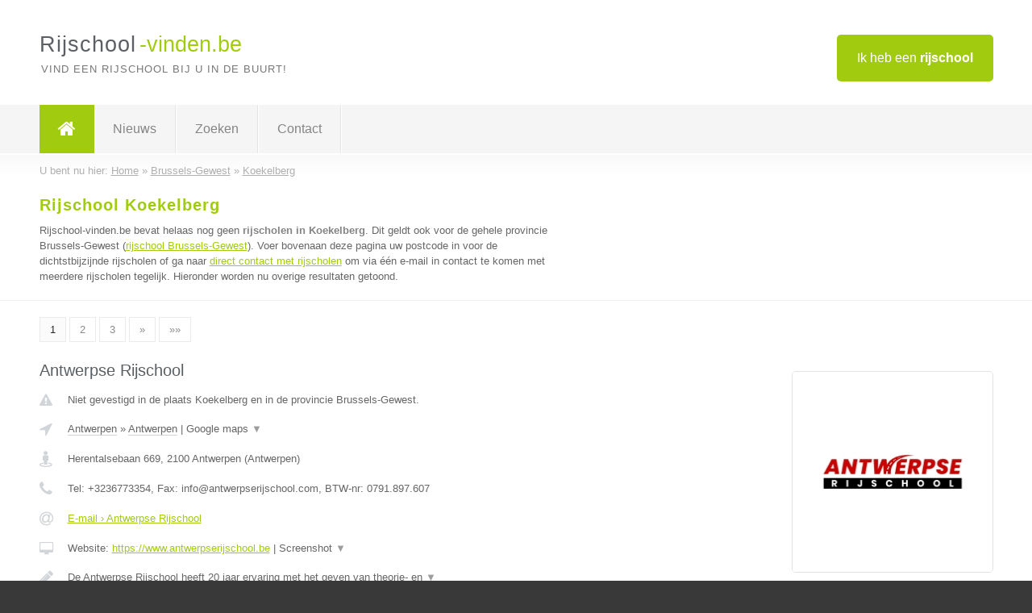

--- FILE ---
content_type: text/html; charset=utf-8
request_url: https://www.rijschool-vinden.be/rijschool/brussels-gewest/koekelberg
body_size: 9943
content:

<!DOCTYPE html>
<html xmlns="http://www.w3.org/1999/xhtml" xml:lang="nl" lang="nl" dir="ltr">
<head>
<!-- Copyright https://www.jbb-media.nl -->
<title>Rijschool Koekelberg | Alle rijscholen in de plaats Koekelberg.</title>
<meta http-equiv="Content-Type" content="text/html; charset=UTF-8" />
<meta property="og:title" content="Rijschool Koekelberg | Alle rijscholen in de plaats Koekelberg." />
<meta property="og:type" content="website" />
<meta property="og:url" content="https://www.rijschool-vinden.be/rijschool/brussels-gewest/koekelberg" />
<meta property="og:image" content="https://www.rijschool-vinden.be/img/social-og-image.png" />
<meta property="og:description" content="Rijschool Koekelberg? Vind snel en eenvoudig rijscholen in de plaats Koekelberg." />
<meta name="viewport" content="width=device-width, initial-scale=1" />
<meta name="description" content="Rijschool Koekelberg? Vind snel en eenvoudig rijscholen in de plaats Koekelberg." />
<meta name="keywords" content="Brussels-Gewest,rijschool,rijscholen" />
<meta name="robots" content="index, follow" />
<meta content="IE=edge" http-equiv="X-UA-Compatible" />
<link rel="canonical" href="https://www.rijschool-vinden.be/rijschool/brussels-gewest/koekelberg" />
<link rel="apple-touch-icon" sizes="180x180" href="https://www.rijschool-vinden.be/apple-touch-icon.png" />
<link rel="icon" type="image/png" sizes="32x32" href="https://www.rijschool-vinden.be/favicon-32x32.png" />
<link rel="icon" type="image/png" sizes="16x16" href="https://www.rijschool-vinden.be/favicon-16x16.png" />
<link rel="manifest" href="https://www.rijschool-vinden.be/site.webmanifest" />
<link rel="mask-icon" href="https://www.rijschool-vinden.be/safari-pinned-tab.svg" color="#a1cb0f" />
<meta name="msapplication-TileColor" content="#a1cb0f" />
<meta name="theme-color" content="#ffffff" />
<link rel="stylesheet" href="https://www.rijschool-vinden.be/lay-out/style-1615649560.css" />
<meta name="google-site-verification" content="HAGlOpkTEZlzMV-dSN_3GkqEZzkGDR9q8of1uz6YnKo" />
</head>
<body itemscope itemtype="https://schema.org/WebPage">

<div id="bar_top">
	<div class="container clearfix">
		<div id="companies"><a href="https://www.rijschool-vinden.be/bedrijven.html" title="Ik heb een rijschool">Ik heb een <strong>rijschool</strong></a></div>

		<div id="logo">
			<a href="https://www.rijschool-vinden.be" title="Rijschool"><span class="logo_split_a">Rijschool</span><span class="logo_split_b">-vinden.be</span></a>
			<span class="slogan">Vind een rijschool bij u in de buurt!</span>
		</div>
	</div>
</div>



<div id="bar_menu">
	<div class="container clearfix">
		<button type="button" id="show-menu" onclick="menu_toggle(); return false;"><i class="fa fa-navicon"></i></button>
		<ul id="menu">
			<li class="home"><a href="https://www.rijschool-vinden.be" title="Rijschool"><i class="fa fa-home"></i></a></li>
			<li><a href="https://www.rijschool-vinden.be/nieuws.html" title="Rijschool nieuws">Nieuws</a></li>
			<li><a href="https://www.rijschool-vinden.be/zoeken.html" title="Zoeken Rijscholen">Zoeken</a></li>
			<li><a href="https://www.rijschool-vinden.be/contact.html" title="Contact met Rijschool-vinden.be">Contact</a></li>

			
		</ul>
	</div>
</div>


	<div id="bar_breadcrumbs">
		<div class="container">
			U bent nu hier: <span itemprop="itemListElement" itemscope itemtype="https://schema.org/ListItem"><a href="https://www.rijschool-vinden.be" title="Home" itemprop="item"><span itemprop="name">Home</span></a><meta itemprop="position" content="1" /></span> &raquo; <span itemprop="itemListElement" itemscope itemtype="https://schema.org/ListItem"><a href="https://www.rijschool-vinden.be/rijschool/brussels-gewest" title="Rijschool Brussels-Gewest" itemprop="item"><span itemprop="name">Brussels-Gewest</span></a><meta itemprop="position" content="2" /></span> &raquo; <span itemprop="itemListElement" itemscope itemtype="https://schema.org/ListItem"><a href="https://www.rijschool-vinden.be/rijschool/brussels-gewest/koekelberg" title="Rijschool Koekelberg" itemprop="item"><span itemprop="name">Koekelberg</span></a><meta itemprop="position" content="3" /></span>		</div>
	</div>

	
		<div id="bar_intro">
			<div class="container clearfix">
				<div class="left">
					<h1 title="Rijschool Koekelberg">Rijschool Koekelberg</h1>

					
<p>
						Rijschool-vinden.be bevat helaas nog geen <b>rijscholen in Koekelberg</b>. Dit geldt ook voor de gehele provincie Brussels-Gewest (<a href="https://www.rijschool-vinden.be/rijschool/brussels-gewest" title="Rijschool Brussels-Gewest">rijschool Brussels-Gewest</a>).
						Voer bovenaan deze pagina uw postcode in voor de dichtstbijzijnde rijscholen of ga naar <a href="https://www.rijschool-vinden.be/direct-contact.html" title="Direct contact met rijscholen">direct contact met rijscholen</a> om via &eacute;&eacute;n e-mail in contact te komen met meerdere rijscholen tegelijk.
					Hieronder worden nu overige resultaten getoond.
</p>
				</div>

				<div class="right"></div>
			</div>
		</div>

		<div class="bar_nav">
			<div class="container">
				<a href="https://www.rijschool-vinden.be/rijschool/brussels-gewest/koekelberg" class="highlight" title="Pagina 1">1</a> 
<a href="https://www.rijschool-vinden.be/rijschool/brussels-gewest/koekelberg/2" title="Pagina 2">2</a> 
<a href="https://www.rijschool-vinden.be/rijschool/brussels-gewest/koekelberg/3" title="Pagina 3">3</a> 
<a href="https://www.rijschool-vinden.be/rijschool/brussels-gewest/koekelberg/2" title="Pagina 2">&raquo;</a> 
<a href="https://www.rijschool-vinden.be/rijschool/brussels-gewest/koekelberg/3" title="Pagina 3">&raquo;&raquo;</a> 
			</div>
		</div>

		<div id="cont_results" class="multiple">
			
<div class="bar_result" itemscope itemtype="https://schema.org/LocalBusiness">
	<div class="container clearfix">
	<div class="result_left">
		<h2><a href="https://www.rijschool-vinden.be/rijschool/antwerpen/antwerpen/antwerpse-rijschool" title="Antwerpse Rijschool"><span itemprop="name">Antwerpse Rijschool</span></a></h2>
		<div class="table_result">
			<div class="row">
				<div class="col_a">
					<i class="fa fa-exclamation-triangle small" title="Mededeling &#8250; Antwerpse Rijschool"></i>
				</div>
				<div class="col_b">
					Niet gevestigd in de plaats Koekelberg en in de provincie Brussels-Gewest.
				</div>
			</div>
			<div class="row">
				<div class="col_a">
					<i class="fa fa-location-arrow" title="Provincie en plaats &#8250; Antwerpse Rijschool"></i>
				</div>
				<div class="col_b">
					<a href="https://www.rijschool-vinden.be/rijschool/antwerpen" class="a_alternative" title="Rijschool Antwerpen">Antwerpen</a>
					&raquo; <a href="https://www.rijschool-vinden.be/rijschool/antwerpen/antwerpen" class="a_alternative" title="Rijschool Antwerpen">Antwerpen</a>
	 				| <a href="#" onclick="switch_jbb(161,'googlemap','');return false;" class="a_astext" id="change_googlemap_161" title="Google map &#8250; Antwerpse Rijschool">Google maps <span class="color_a">&#9660;</span></a><div class="maxwidth"><div id="show_googlemap_161" data-title="Antwerpse Rijschool" data-company="Antwerpse Rijschool"  data-address="Herentalsebaan 669" data-zipcode="2100" data-place="Antwerpen" data-country="Belgie" data-lat="51.204224" data-lng="4.481746"></div></div>
				</div>
			</div>
			<div class="row">
				<div class="col_a">
					<i class="fa fa-street-view" title="Informatie &#8250; Antwerpse Rijschool"></i>
				</div>
				<div class="col_b" itemprop="address" itemscope itemtype="https://schema.org/PostalAddress">
					<span itemprop="streetAddress">Herentalsebaan 669</span>, <span itemprop="postalCode">2100</span> <span itemprop="addressLocality">Antwerpen</span> (<span itemprop="addressRegion">Antwerpen</span>)
				</div>
			</div>
			<div class="row">
				<div class="col_a">
					<i class="fa fa-phone" title="Telefoonnummer &#8250; Antwerpse Rijschool"></i>
				</div>
				<div class="col_b">
					Tel: <span itemprop="telephone">+3236773354</span>, 
					Fax: <span itemprop="faxNumber">info@antwerpserijschool.com</span>,
					BTW-nr: <span itemprop="taxID">0791.897.607</span>
				</div>
			</div>
			<div class="row">
				<div class="col_a">
					<i class="fa fa-at" title="E-mail &#8250; Antwerpse Rijschool"></i>
				</div>
				<div class="col_b">
					<a href="https://www.rijschool-vinden.be/e-mail/antwerpse-rijschool" title="E-mail &#8250; Antwerpse Rijschool">E-mail &#8250; Antwerpse Rijschool</a>
				</div>
			</div>
			<div class="row">
				<div class="col_a">
					<i class="fa fa-desktop small" title="Website &#8250; Antwerpse Rijschool"></i>
				</div>
				<div class="col_b">
 					Website: <a href="https://www.antwerpserijschool.be" title="Antwerpse Rijschool" onclick="count(161,this.href); return false;" itemprop="item">https://www.antwerpserijschool.be</a> | <a href="#" onclick="switch_jbb(161,'screenshot','https://www.antwerpserijschool.be');return false;" class="a_astext" id="change_screenshot_161" title="Screenshot &#8250; Antwerpse Rijschool">Screenshot <span class="color_a">&#9660;</span></a><br /><div class="maxwidth"><div id="show_screenshot_161"></div></div>
				</div>
			</div>
			<div class="row">
				<div class="col_a">
					<i class="fa fa-pencil" title="Beschrijving &#8250; Antwerpse Rijschool"></i>
				</div>
				<div class="col_b" itemprop="description" content="De Antwerpse Rijschool heeft 20 jaar ervaring met het geven van theorie- en praktijklessen. Wij staan klaar om u te begeleiden naar een veilige verkeersdeelname en bij het behalen van uw rijbewijs.

U kunt online uw theorie- en praktijklessen inplannen en betalen. Benader ons gerust voor meer informatie.">
					<div class="clickable_container">
						<a href="#" onclick="switch_jbb(161,'beschrijving','');return false;" class="clickable_ahref" title="Toon / verberg hele beschrijving &#8250; Antwerpse Rijschool"></a>
						De Antwerpse Rijschool heeft 20 jaar ervaring met het geven van theorie- en
						<span id="expand_beschrijving_161"><span class="color_a">&#9660;</span></span>
						<div id="hide_beschrijving_161" class="inline">
							 praktijklessen. Wij staan klaar om u te begeleiden naar een veilige verkeersdeelname en bij het behalen van uw rijbewijs.<br />
<br />
U kunt online uw theorie- en praktijklessen inplannen en betalen. Benader ons gerust voor meer informatie.
							<span class="color_a">&#9650;</span>
						</div>
					</div>
				</div>
			</div>
			<div class="row">
				<div class="col_a">
					<i class="fa fa-tags small" title="Diensten &#8250; Antwerpse Rijschool"></i>
				</div>
				<div class="col_b">
					<div class="clickable_container">
						<a href="#" onclick="switch_jbb(161,'diensten','');return false;" class="clickable_ahref" title="Toon / verberg alle diensten &#8250; Antwerpse Rijschool"></a>
						Theorieles, Rijles, Autoles B, Nascholing code 95, Bromfiets AM, BE
						<span id="expand_diensten_161"><span class="color_a">&#9660;</span></span>
						<div id="hide_diensten_161" class="inline">
							 aanhangwagen, Terugkommoment, Motor A, A2 en A1, Code 372, Code 373
							<span class="color_a">&#9650;</span>
						</div>
					</div>
				</div>
			</div>
			<div class="row">
				<div class="col_a">
					<i class="fa fa-clock-o" title="Openingstijden &#8250; Antwerpse Rijschool"></i>
				</div>
				<div class="col_b">
					Er wordt gewerkt op afspraak.
				</div>
			</div>
			<div class="row">
				<div class="col_a">
					<i class="fa fa-comments" title="Activiteit &#8250; Antwerpse Rijschool"></i>
				</div>
				<div class="col_b">
					<a href="#" onclick="switch_jbb(161,'facebook','https://www.facebook.com/100087433021912');return false;" class="a_astext" id="change_facebook_161" title="Laatste facebook posts &#8250; Antwerpse Rijschool">Laatste facebook posts <span class="color_a">&#9660;</span></a>
					| 
					<a href="#" onclick="switch_jbb(161,'youtube','kSl4fYKx8MmFLdrq');return false;" class="a_astext" id="change_youtube_161" title="Introductie video &#8250; Antwerpse Rijschool">Introductie video <span class="color_a">&#9660;</span></a>
					<div class="maxwidth"><div id="show_activiteit_161"></div></div>
				</div>
			</div>
			<div class="row">
				<div class="col_a">
					<i class="fa fa-user" title="Sociale Media &#8250; Antwerpse Rijschool"></i>
				</div>
				<div class="col_b">
					Sociale media:
					<div class="social_links">
						<a href="javascript:alert('Dit bedrijf heeft nog geen Twitter...');" title="Twitter &#8250; Antwerpse Rijschool" class="disable"><i class="fa fa-twitter"></i></a>
						<a href="https://www.facebook.com/100087433021912" title="Facebook &#8250; Antwerpse Rijschool" onclick="open_blank(this.href); return false;"><i class="fa fa-facebook"></i></a>
						<a href="javascript:alert('Dit bedrijf heeft nog geen Linkedin...');"  title="Linkedin &#8250; Antwerpse Rijschool" class="disable"><i class="fa fa-linkedin"></i></a>
						<a href="javascript:alert('Dit bedrijf heeft nog geen Youtube...');"  title="Youtube &#8250; Antwerpse Rijschool" class="disable"><i class="fa fa-caret-right"></i></a>
					</div>
				</div>
			</div>
		</div>
	</div>
	<div class="result_right">
		<img src="https://www.rijschool-vinden.be/afbeelding/antwerpse-rijschool-2.jpeg" width="250" height="250" alt="Afbeelding &#8250; Antwerpse Rijschool" title="Afbeelding &#8250; Antwerpse Rijschool" class="img_multiple" />
	</div>
	<br class="clear" />
	<div class="result_bottom">
		<div class="result_button">
			<a href="https://www.rijschool-vinden.be/rijschool/antwerpen/antwerpen/antwerpse-rijschool" title="Antwerpse Rijschool">Bekijk volledig profiel</a>
		</div>
		<a href="#" title="Ga naar de boven" class="result_gototop"><i class="fa fa-caret-up"></i></a>
	</div>
	</div>
</div>



<div class="bar_result" itemscope itemtype="https://schema.org/LocalBusiness">
	<div class="container clearfix">
	<div class="result_left">
		<h2><a href="https://www.rijschool-vinden.be/rijschool/antwerpen/merksem/rijschool-de-genade" title="Rijschool DE GENADE"><span itemprop="name">Rijschool DE GENADE</span></a></h2>
		<div class="table_result">
			<div class="row">
				<div class="col_a">
					<i class="fa fa-exclamation-triangle small" title="Mededeling &#8250; Rijschool DE GENADE"></i>
				</div>
				<div class="col_b">
					Niet gevestigd in de plaats Koekelberg en in de provincie Brussels-Gewest.
				</div>
			</div>
			<div class="row">
				<div class="col_a">
					<i class="fa fa-location-arrow" title="Provincie en plaats &#8250; Rijschool DE GENADE"></i>
				</div>
				<div class="col_b">
					<a href="https://www.rijschool-vinden.be/rijschool/antwerpen" class="a_alternative" title="Rijschool Antwerpen">Antwerpen</a>
					&raquo; <a href="https://www.rijschool-vinden.be/rijschool/antwerpen/merksem" class="a_alternative" title="Rijschool Merksem">Merksem</a>
	 				| <a href="#" onclick="switch_jbb(146,'googlemap','');return false;" class="a_astext" id="change_googlemap_146" title="Google map &#8250; Rijschool DE GENADE">Google maps <span class="color_a">&#9660;</span></a><div class="maxwidth"><div id="show_googlemap_146" data-title="Rijschool DE GENADE" data-company="Rijschool DE GENADE"  data-address="Bredabaan, 651" data-zipcode="2170" data-place="Merksem" data-country="Belgie" data-lat="51.24818" data-lng="4.453665"></div></div>
				</div>
			</div>
			<div class="row">
				<div class="col_a">
					<i class="fa fa-street-view" title="Informatie &#8250; Rijschool DE GENADE"></i>
				</div>
				<div class="col_b" itemprop="address" itemscope itemtype="https://schema.org/PostalAddress">
					<span itemprop="streetAddress">Bredabaan, 651</span>, <span itemprop="postalCode">2170</span> <span itemprop="addressLocality">Merksem</span> (<span itemprop="addressRegion">Antwerpen</span>)
				</div>
			</div>
			<div class="row">
				<div class="col_a">
					<i class="fa fa-phone" title="Telefoonnummer &#8250; Rijschool DE GENADE"></i>
				</div>
				<div class="col_b">
					Tel: <span itemprop="telephone">0473/900 212 / 0466/25 37 68</span>, 
					Fax: <span itemprop="faxNumber">-</span>,
					BTW-nr: <span itemprop="taxID">-</span>
				</div>
			</div>
			<div class="row">
				<div class="col_a">
					<i class="fa fa-at" title="E-mail &#8250; Rijschool DE GENADE"></i>
				</div>
				<div class="col_b">
					<a href="https://www.rijschool-vinden.be/e-mail/rijschool-de-genade" title="E-mail &#8250; Rijschool DE GENADE">E-mail &#8250; Rijschool DE GENADE</a>
				</div>
			</div>
			<div class="row">
				<div class="col_a">
					<i class="fa fa-desktop small" title="Website &#8250; Rijschool DE GENADE"></i>
				</div>
				<div class="col_b">
 					Website: <a href="http://www.degenade.be" title="Rijschool DE GENADE" onclick="count(146,this.href); return false;" itemprop="item">http://www.degenade.be</a> | <a href="#" onclick="switch_jbb(146,'screenshot','http://www.degenade.be');return false;" class="a_astext" id="change_screenshot_146" title="Screenshot &#8250; Rijschool DE GENADE">Screenshot <span class="color_a">&#9660;</span></a><br /><div class="maxwidth"><div id="show_screenshot_146"></div></div>
				</div>
			</div>
			<div class="row">
				<div class="col_a">
					<i class="fa fa-pencil" title="Beschrijving &#8250; Rijschool DE GENADE"></i>
				</div>
				<div class="col_b" itemprop="description" content="* Theorieles op maat volgens de laatste regelwijzigingen
* Praktijkles zonder hoofdpijn ook met een automaat
* Examenbegeleiding met 100% slaagkansen
* Vrijebegeleiding in eigen wagen mogelijk
* Theorie boeken ook in het FR en ENG verkrijgbaar
* Alles lessen in het NL, FR of ENG">
					<div class="clickable_container">
						<a href="#" onclick="switch_jbb(146,'beschrijving','');return false;" class="clickable_ahref" title="Toon / verberg hele beschrijving &#8250; Rijschool DE GENADE"></a>
						* Theorieles op maat volgens de laatste regelwijzigingen
						<span id="expand_beschrijving_146"><span class="color_a">&#9660;</span></span>
						<div id="hide_beschrijving_146" class="inline">
							<br />
* Praktijkles zonder hoofdpijn ook met een automaat<br />
* Examenbegeleiding met 100% slaagkansen<br />
* Vrijebegeleiding in eigen wagen mogelijk<br />
* Theorie boeken ook in het FR en ENG verkrijgbaar<br />
* Alles lessen in het NL, FR of ENG
							<span class="color_a">&#9650;</span>
						</div>
					</div>
				</div>
			</div>
			<div class="row">
				<div class="col_a">
					<i class="fa fa-tags small" title="Diensten &#8250; Rijschool DE GENADE"></i>
				</div>
				<div class="col_b">
					Diensten: Theorie B, Praktijk B, B-Theorieboeken
				</div>
			</div>
			<div class="row">
				<div class="col_a">
					<i class="fa fa-clock-o" title="Openingstijden &#8250; Rijschool DE GENADE"></i>
				</div>
				<div class="col_b">
					<a href="#" onclick="switch_jbb(146,'openingstijden','');return false;" class="a_astext" id="change_openingstijden_146" title="Openingstijden &#8250; Rijschool DE GENADE">Openingstijden <span class="color_a">&#9660;</span></a>
					<div id="hide_openingstijden_146">
						<div class="clickable_container">
							<a href="#" onclick="switch_jbb(146,'openingstijden','');return false;" class="clickable_ahref" title="Verberg openingstijden"></a>
							<div class="openingstijden">
	<table>
		<tr>
			<td>Maandag:</td>
			<td><span itemprop="openingHours" content="Mo 10:00-18:00">10:00 - 18:00</span></td>
		</tr>
		<tr>
			<td>Dinsdag:</td>
			<td><span itemprop="openingHours" content="Tu 10:00-18:00">10:00 - 18:00</span></td>
		</tr>
		<tr>
			<td>Woensdag:</td>
			<td><span itemprop="openingHours" content="We 10:00-18:00">10:00 - 18:00</span></td>
		</tr>
		<tr>
			<td>Donderdag:</td>
			<td><span itemprop="openingHours" content="Th 10:00-18:00">10:00 - 18:00</span></td>
		</tr>
		<tr>
			<td>Vrijdag:</td>
			<td><span itemprop="openingHours" content="Fr 10:00-18:00">10:00 - 18:00</span></td>
		</tr>
		<tr>
			<td>Zaterdag:</td>
			<td><span itemprop="openingHours" content="Sa 10:00-16:00">10:00 - 16:00</span></td>
		</tr>
		<tr>
			<td>Zondag:</td>
			<td>gesloten</td>
		</tr>
	</table>
	<p>* Op zondag kunnen we eventueel op afspraak werken.</p>
</div>

						</div>
					</div>
				</div>
			</div>
			<div class="row">
				<div class="col_a">
					<i class="fa fa-user" title="Sociale Media &#8250; Rijschool DE GENADE"></i>
				</div>
				<div class="col_b">
					Sociale media:
					<div class="social_links">
						<a href="javascript:alert('Twitter onbekend...');" title="Twitter &#8250; Rijschool DE GENADE" class="disable"><i class="fa fa-twitter"></i></a>
						<a href="javascript:alert('Dit bedrijf heeft nog geen Facebook...');" title="Facebook &#8250; Rijschool DE GENADE" class="disable"><i class="fa fa-facebook"></i></a>
						<a href="javascript:alert('Dit bedrijf heeft nog geen Linkedin...');"  title="Linkedin &#8250; Rijschool DE GENADE" class="disable"><i class="fa fa-linkedin"></i></a>
						<a href="javascript:alert('Dit bedrijf heeft nog geen Youtube...');"  title="Youtube &#8250; Rijschool DE GENADE" class="disable"><i class="fa fa-caret-right"></i></a>
					</div>
				</div>
			</div>
		</div>
	</div>
	<div class="result_right">
		<img src="https://www.rijschool-vinden.be/afbeelding/rijschool-de-genade-2.jpeg" width="250" height="193" alt="Afbeelding &#8250; Rijschool DE GENADE" title="Afbeelding &#8250; Rijschool DE GENADE" class="img_multiple" />
	</div>
	<br class="clear" />
	<div class="result_bottom">
		<div class="result_button">
			<a href="https://www.rijschool-vinden.be/rijschool/antwerpen/merksem/rijschool-de-genade" title="Rijschool DE GENADE">Bekijk volledig profiel</a>
		</div>
		<a href="#" title="Ga naar de boven" class="result_gototop"><i class="fa fa-caret-up"></i></a>
	</div>
	</div>
</div>



<div class="bar_result" itemscope itemtype="https://schema.org/LocalBusiness">
	<div class="container clearfix">
	<div class="result_left">
		<h2><a href="https://www.rijschool-vinden.be/rijschool/antwerpen/oud-turnhout/rijbegeleiding-janssen" title="RIJBEGELEIDING JANSSEN"><span itemprop="name">RIJBEGELEIDING JANSSEN</span></a></h2>
		<div class="table_result">
			<div class="row">
				<div class="col_a">
					<i class="fa fa-exclamation-triangle small" title="Mededeling &#8250; RIJBEGELEIDING JANSSEN"></i>
				</div>
				<div class="col_b">
					Niet gevestigd in de plaats Koekelberg en in de provincie Brussels-Gewest.
				</div>
			</div>
			<div class="row">
				<div class="col_a">
					<i class="fa fa-location-arrow" title="Provincie en plaats &#8250; RIJBEGELEIDING JANSSEN"></i>
				</div>
				<div class="col_b">
					<a href="https://www.rijschool-vinden.be/rijschool/antwerpen" class="a_alternative" title="Rijschool Antwerpen">Antwerpen</a>
					&raquo; <a href="https://www.rijschool-vinden.be/rijschool/antwerpen/oud-turnhout" class="a_alternative" title="Rijschool Oud Turnhout">Oud Turnhout</a>
	 				| <a href="#" onclick="switch_jbb(33,'googlemap','');return false;" class="a_astext" id="change_googlemap_33" title="Google map &#8250; RIJBEGELEIDING JANSSEN">Google maps <span class="color_a">&#9660;</span></a><div class="maxwidth"><div id="show_googlemap_33" data-title="RIJBEGELEIDING JANSSEN" data-company="RIJBEGELEIDING JANSSEN"  data-address="STEENWEG OP SEVENDONK 49" data-zipcode="2360" data-place="Oud Turnhout" data-country="Belgie" data-lat="51.314922" data-lng="4.979928"></div></div>
				</div>
			</div>
			<div class="row">
				<div class="col_a">
					<i class="fa fa-street-view" title="Informatie &#8250; RIJBEGELEIDING JANSSEN"></i>
				</div>
				<div class="col_b" itemprop="address" itemscope itemtype="https://schema.org/PostalAddress">
					<span itemprop="streetAddress">STEENWEG OP SEVENDONK 49</span>, <span itemprop="postalCode">2360</span> <span itemprop="addressLocality">Oud Turnhout</span> (<span itemprop="addressRegion">Antwerpen</span>)
				</div>
			</div>
			<div class="row">
				<div class="col_a">
					<i class="fa fa-phone" title="Telefoonnummer &#8250; RIJBEGELEIDING JANSSEN"></i>
				</div>
				<div class="col_b">
					Tel: <span itemprop="telephone">0498/206116</span>, 
					Fax: <span itemprop="faxNumber">-</span>,
					BTW-nr: <span itemprop="taxID">BE0807401274</span>
				</div>
			</div>
			<div class="row">
				<div class="col_a">
					<i class="fa fa-at" title="E-mail &#8250; RIJBEGELEIDING JANSSEN"></i>
				</div>
				<div class="col_b">
					<a href="https://www.rijschool-vinden.be/e-mail/rijbegeleiding-janssen" title="E-mail &#8250; RIJBEGELEIDING JANSSEN">E-mail &#8250; RIJBEGELEIDING JANSSEN</a>
				</div>
			</div>
			<div class="row">
				<div class="col_a">
					<i class="fa fa-desktop small" title="Website &#8250; RIJBEGELEIDING JANSSEN"></i>
				</div>
				<div class="col_b">
 					Website: <a href="http://www.rijbegeleiding.be" title="RIJBEGELEIDING JANSSEN" onclick="count(33,this.href); return false;" itemprop="item">http://www.rijbegeleiding.be</a> | <a href="#" onclick="switch_jbb(33,'screenshot','http://www.rijbegeleiding.be');return false;" class="a_astext" id="change_screenshot_33" title="Screenshot &#8250; RIJBEGELEIDING JANSSEN">Screenshot <span class="color_a">&#9660;</span></a><br /><div class="maxwidth"><div id="show_screenshot_33"></div></div>
				</div>
			</div>
			<div class="row">
				<div class="col_a">
					<i class="fa fa-pencil" title="Beschrijving &#8250; RIJBEGELEIDING JANSSEN"></i>
				</div>
				<div class="col_b" itemprop="description" content="Bij ons kan je terecht om je rijbewijs AM, A, A2, A1, B, code 372 en BE te behalen.  Online inschrijven mogelijk via www.rijschooljanssen.be">
					<div class="clickable_container">
						<a href="#" onclick="switch_jbb(33,'beschrijving','');return false;" class="clickable_ahref" title="Toon / verberg hele beschrijving &#8250; RIJBEGELEIDING JANSSEN"></a>
						Bij ons kan je terecht om je rijbewijs AM, A, A2, A1, B, code 372 en BE te
						<span id="expand_beschrijving_33"><span class="color_a">&#9660;</span></span>
						<div id="hide_beschrijving_33" class="inline">
							 behalen.  Online inschrijven mogelijk via www.rijschooljanssen.be
							<span class="color_a">&#9650;</span>
						</div>
					</div>
				</div>
			</div>
			<div class="row">
				<div class="col_a">
					<i class="fa fa-tags small" title="Diensten &#8250; RIJBEGELEIDING JANSSEN"></i>
				</div>
				<div class="col_b">
					<div class="clickable_container">
						<a href="#" onclick="switch_jbb(33,'diensten','');return false;" class="clickable_ahref" title="Toon / verberg alle diensten &#8250; RIJBEGELEIDING JANSSEN"></a>
						Erkende rijschool, Opleiding rijbewijs B (ook automaat), Opleiding
						<span id="expand_diensten_33"><span class="color_a">&#9660;</span></span>
						<div id="hide_diensten_33" class="inline">
							 rijbewijs BE, Opleiding AM, Opleiding A - A2 - A1 (ook automaat), Opleiding code 372, verhuur aanhangwagen
							<span class="color_a">&#9650;</span>
						</div>
					</div>
				</div>
			</div>
			<div class="row">
				<div class="col_a">
					<i class="fa fa-clock-o" title="Openingstijden &#8250; RIJBEGELEIDING JANSSEN"></i>
				</div>
				<div class="col_b">
					<a href="#" onclick="switch_jbb(33,'openingstijden','');return false;" class="a_astext" id="change_openingstijden_33" title="Openingstijden &#8250; RIJBEGELEIDING JANSSEN">Openingstijden <span class="color_a">&#9660;</span></a>
					<div id="hide_openingstijden_33">
						<div class="clickable_container">
							<a href="#" onclick="switch_jbb(33,'openingstijden','');return false;" class="clickable_ahref" title="Verberg openingstijden"></a>
							<div class="openingstijden">
	<table>
		<tr>
			<td>Maandag:</td>
			<td><span itemprop="openingHours" content="Mo 08:30-13:00">08:30 - 13:00</span></td>
		</tr>
		<tr>
			<td>Dinsdag:</td>
			<td>gesloten</td>
		</tr>
		<tr>
			<td>Woensdag:</td>
			<td><span itemprop="openingHours" content="We 10:00-14:00">10:00 - 14:00</span></td>
		</tr>
		<tr>
			<td>Donderdag:</td>
			<td><span itemprop="openingHours" content="Th 15:00-19:00">15:00 - 19:00</span></td>
		</tr>
		<tr>
			<td>Vrijdag:</td>
			<td>gesloten</td>
		</tr>
		<tr>
			<td>Zaterdag:</td>
			<td><span itemprop="openingHours" content="Sa 08:30-13:00">08:30 - 13:00</span></td>
		</tr>
		<tr>
			<td>Zondag:</td>
			<td>gesloten</td>
		</tr>
	</table>
	<p>* Verder kan er nog afgesproken worden na telefonische afspraak.</p>
</div>

						</div>
					</div>
				</div>
			</div>
			<div class="row">
				<div class="col_a">
					<i class="fa fa-comments" title="Activiteit &#8250; RIJBEGELEIDING JANSSEN"></i>
				</div>
				<div class="col_b">
					<a href="#" onclick="switch_jbb(33,'facebook','https://www.facebook.com/pages/Rijbegeleiding-en-Rijschool-Janssen/159139004181263');return false;" class="a_astext" id="change_facebook_33" title="Laatste facebook posts &#8250; RIJBEGELEIDING JANSSEN">Laatste facebook posts <span class="color_a">&#9660;</span></a>
					<div class="maxwidth"><div id="show_activiteit_33"></div></div>
				</div>
			</div>
			<div class="row">
				<div class="col_a">
					<i class="fa fa-user" title="Sociale Media &#8250; RIJBEGELEIDING JANSSEN"></i>
				</div>
				<div class="col_b">
					Sociale media:
					<div class="social_links">
						<a href="javascript:alert('Twitter onbekend...');" title="Twitter &#8250; RIJBEGELEIDING JANSSEN" class="disable"><i class="fa fa-twitter"></i></a>
						<a href="https://www.facebook.com/pages/Rijbegeleiding-en-Rijschool-Janssen/159139004181263" title="Facebook &#8250; RIJBEGELEIDING JANSSEN" onclick="open_blank(this.href); return false;"><i class="fa fa-facebook"></i></a>
						<a href="javascript:alert('Dit bedrijf heeft nog geen Linkedin...');"  title="Linkedin &#8250; RIJBEGELEIDING JANSSEN" class="disable"><i class="fa fa-linkedin"></i></a>
						<a href="javascript:alert('Dit bedrijf heeft nog geen Youtube...');"  title="Youtube &#8250; RIJBEGELEIDING JANSSEN" class="disable"><i class="fa fa-caret-right"></i></a>
					</div>
				</div>
			</div>
		</div>
	</div>
	<div class="result_right">
		<img src="https://www.rijschool-vinden.be/afbeelding/rijbegeleiding-janssen-2.jpg" width="250" height="125" alt="Afbeelding &#8250; RIJBEGELEIDING JANSSEN" title="Afbeelding &#8250; RIJBEGELEIDING JANSSEN" class="img_multiple" />
	</div>
	<br class="clear" />
	<div class="result_bottom">
		<div class="result_button">
			<a href="https://www.rijschool-vinden.be/rijschool/antwerpen/oud-turnhout/rijbegeleiding-janssen" title="RIJBEGELEIDING JANSSEN">Bekijk volledig profiel</a>
		</div>
		<a href="#" title="Ga naar de boven" class="result_gototop"><i class="fa fa-caret-up"></i></a>
	</div>
	</div>
</div>



<div class="bar_result" itemscope itemtype="https://schema.org/LocalBusiness">
	<div class="container clearfix">
	<div class="result_left">
		<h2><a href="https://www.rijschool-vinden.be/rijschool/west-vlaanderen/oostende/rijschool-pinkers-oostende" title="RIJSCHOOL PINKERS OOSTENDE"><span itemprop="name">RIJSCHOOL PINKERS OOSTENDE</span></a></h2>
		<div class="table_result">
			<div class="row">
				<div class="col_a">
					<i class="fa fa-exclamation-triangle small" title="Mededeling &#8250; RIJSCHOOL PINKERS OOSTENDE"></i>
				</div>
				<div class="col_b">
					Niet gevestigd in de plaats Koekelberg en in de provincie Brussels-Gewest.
				</div>
			</div>
			<div class="row">
				<div class="col_a">
					<i class="fa fa-location-arrow" title="Provincie en plaats &#8250; RIJSCHOOL PINKERS OOSTENDE"></i>
				</div>
				<div class="col_b">
					<a href="https://www.rijschool-vinden.be/rijschool/west-vlaanderen" class="a_alternative" title="Rijschool West-Vlaanderen">West-Vlaanderen</a>
					&raquo; <a href="https://www.rijschool-vinden.be/rijschool/west-vlaanderen/oostende" class="a_alternative" title="Rijschool Oostende">Oostende</a>
	 				| <a href="#" onclick="switch_jbb(22,'googlemap','');return false;" class="a_astext" id="change_googlemap_22" title="Google map &#8250; RIJSCHOOL PINKERS OOSTENDE">Google maps <span class="color_a">&#9660;</span></a><div class="maxwidth"><div id="show_googlemap_22" data-title="RIJSCHOOL PINKERS OOSTENDE" data-company="RIJSCHOOL PINKERS OOSTENDE"  data-address="VINDICTIVELAAN 19" data-zipcode="8400" data-place="Oostende" data-country="Belgie" data-lat="51.228355" data-lng="2.921865"></div></div>
				</div>
			</div>
			<div class="row">
				<div class="col_a">
					<i class="fa fa-street-view" title="Informatie &#8250; RIJSCHOOL PINKERS OOSTENDE"></i>
				</div>
				<div class="col_b" itemprop="address" itemscope itemtype="https://schema.org/PostalAddress">
					<span itemprop="streetAddress">VINDICTIVELAAN 19</span>, <span itemprop="postalCode">8400</span> <span itemprop="addressLocality">Oostende</span> (<span itemprop="addressRegion">West-Vlaanderen</span>)
				</div>
			</div>
			<div class="row">
				<div class="col_a">
					<i class="fa fa-phone" title="Telefoonnummer &#8250; RIJSCHOOL PINKERS OOSTENDE"></i>
				</div>
				<div class="col_b">
					Tel: <span itemprop="telephone">059/80.12.73</span>, 
					Fax: <span itemprop="faxNumber">059/80.71.44</span>,
					BTW-nr: <span itemprop="taxID">BE 405.240.264</span>
				</div>
			</div>
			<div class="row">
				<div class="col_a">
					<i class="fa fa-at" title="E-mail &#8250; RIJSCHOOL PINKERS OOSTENDE"></i>
				</div>
				<div class="col_b">
					<a href="https://www.rijschool-vinden.be/e-mail/rijschool-pinkers-oostende" title="E-mail &#8250; RIJSCHOOL PINKERS OOSTENDE">E-mail &#8250; RIJSCHOOL PINKERS OOSTENDE</a>
				</div>
			</div>
			<div class="row">
				<div class="col_a">
					<i class="fa fa-desktop small" title="Website &#8250; RIJSCHOOL PINKERS OOSTENDE"></i>
				</div>
				<div class="col_b">
 					Website: <a href="https://www.pinkers.be" title="RIJSCHOOL PINKERS OOSTENDE" onclick="count(22,this.href); return false;" itemprop="item">https://www.pinkers.be</a> | <a href="#" onclick="switch_jbb(22,'screenshot','https://www.pinkers.be');return false;" class="a_astext" id="change_screenshot_22" title="Screenshot &#8250; RIJSCHOOL PINKERS OOSTENDE">Screenshot <span class="color_a">&#9660;</span></a><br /><div class="maxwidth"><div id="show_screenshot_22"></div></div>
				</div>
			</div>
			<div class="row">
				<div class="col_a">
					<i class="fa fa-pencil" title="Beschrijving &#8250; RIJSCHOOL PINKERS OOSTENDE"></i>
				</div>
				<div class="col_b" itemprop="description" content="Bij Rijschool Pinkers Oostende ben je aan het goede adres voor een betaalbare en kwaliteitsvolle opleiding theorie of praktijk.
Als familiebedrijf dragen we persoonlijk contact hoog in het vaandel.
We proberen steeds onze wachttijd miniem te houden, om onze klanten zo snel als mogelijk op weg te helpen naar het rijbewijs.

We zijn een erkende rijschool door de Vlaamse Overheid. Bij ons kan je terecht voor de opleidingen van volgende categorieën:
Bromfiets, motorfiets, auto (manueel/automaat), auto + aanhangwagen, vrachtwagen, vrachtwagen + aanhangwagen.

Make the right choice and drive to success!">
					<div class="clickable_container">
						<a href="#" onclick="switch_jbb(22,'beschrijving','');return false;" class="clickable_ahref" title="Toon / verberg hele beschrijving &#8250; RIJSCHOOL PINKERS OOSTENDE"></a>
						Bij Rijschool Pinkers Oostende ben je aan het goede adres voor een
						<span id="expand_beschrijving_22"><span class="color_a">&#9660;</span></span>
						<div id="hide_beschrijving_22" class="inline">
							 betaalbare en kwaliteitsvolle opleiding theorie of praktijk.<br />
Als familiebedrijf dragen we persoonlijk contact hoog in het vaandel.<br />
We proberen steeds onze wachttijd miniem te houden, om onze klanten zo snel als mogelijk op weg te helpen naar het rijbewijs.<br />
<br />
We zijn een erkende rijschool door de Vlaamse Overheid. Bij ons kan je terecht voor de opleidingen van volgende categorieën:<br />
Bromfiets, motorfiets, auto (manueel/automaat), auto + aanhangwagen, vrachtwagen, vrachtwagen + aanhangwagen.<br />
<br />
Make the right choice and drive to success!
							<span class="color_a">&#9650;</span>
						</div>
					</div>
				</div>
			</div>
			<div class="row">
				<div class="col_a">
					<i class="fa fa-tags small" title="Diensten &#8250; RIJSCHOOL PINKERS OOSTENDE"></i>
				</div>
				<div class="col_b">
					Diensten: RIJ-OPLEIDING, COACHING, TEACHING
				</div>
			</div>
			<div class="row">
				<div class="col_a">
					<i class="fa fa-clock-o" title="Openingstijden &#8250; RIJSCHOOL PINKERS OOSTENDE"></i>
				</div>
				<div class="col_b">
					<a href="#" onclick="switch_jbb(22,'openingstijden','');return false;" class="a_astext" id="change_openingstijden_22" title="Openingstijden &#8250; RIJSCHOOL PINKERS OOSTENDE">Openingstijden <span class="color_a">&#9660;</span></a>
					<div id="hide_openingstijden_22">
						<div class="clickable_container">
							<a href="#" onclick="switch_jbb(22,'openingstijden','');return false;" class="clickable_ahref" title="Verberg openingstijden"></a>
							<div class="openingstijden">
	<table>
		<tr>
			<td>Maandag:</td>
			<td><span itemprop="openingHours" content="Mo 14:00-18:00">14:00 - 18:00</span></td>
		</tr>
		<tr>
			<td>Dinsdag:</td>
			<td><span itemprop="openingHours" content="Tu 09:00-18:00">09:00 - 18:00</span></td>
		</tr>
		<tr>
			<td>Woensdag:</td>
			<td><span itemprop="openingHours" content="We 14:00-18:00">14:00 - 18:00</span></td>
		</tr>
		<tr>
			<td>Donderdag:</td>
			<td><span itemprop="openingHours" content="Th 09:00-18:00">09:00 - 18:00</span></td>
		</tr>
		<tr>
			<td>Vrijdag:</td>
			<td><span itemprop="openingHours" content="Fr 14:00-18:00">14:00 - 18:00</span></td>
		</tr>
		<tr>
			<td>Zaterdag:</td>
			<td>gesloten</td>
		</tr>
		<tr>
			<td>Zondag:</td>
			<td>gesloten</td>
		</tr>
	</table>
	<p>* We zijn elke werkdag telefonisch bereikbaar van 8u-22u op 059/80.12.73</p>
</div>

						</div>
					</div>
				</div>
			</div>
			<div class="row">
				<div class="col_a">
					<i class="fa fa-comments" title="Activiteit &#8250; RIJSCHOOL PINKERS OOSTENDE"></i>
				</div>
				<div class="col_b">
					<a href="#" onclick="switch_jbb(22,'facebook','https://www.facebook.com/RijschoolPinkers');return false;" class="a_astext" id="change_facebook_22" title="Laatste facebook posts &#8250; RIJSCHOOL PINKERS OOSTENDE">Laatste facebook posts <span class="color_a">&#9660;</span></a>
					<div class="maxwidth"><div id="show_activiteit_22"></div></div>
				</div>
			</div>
			<div class="row">
				<div class="col_a">
					<i class="fa fa-user" title="Sociale Media &#8250; RIJSCHOOL PINKERS OOSTENDE"></i>
				</div>
				<div class="col_b">
					Sociale media:
					<div class="social_links">
						<a href="javascript:alert('Twitter onbekend...');" title="Twitter &#8250; RIJSCHOOL PINKERS OOSTENDE" class="disable"><i class="fa fa-twitter"></i></a>
						<a href="https://www.facebook.com/RijschoolPinkers" title="Facebook &#8250; RIJSCHOOL PINKERS OOSTENDE" onclick="open_blank(this.href); return false;"><i class="fa fa-facebook"></i></a>
						<a href="https://www.linkedin.com/company/rijschoolpinkers/" title="Linkedin &#8250; RIJSCHOOL PINKERS OOSTENDE" onclick="open_blank(this.href); return false;"><i class="fa fa-linkedin"></i></a>
						<a href="javascript:alert('Youtube onbekend...');"  title="Youtube &#8250; RIJSCHOOL PINKERS OOSTENDE" class="disable"><i class="fa fa-caret-right"></i></a>
					</div>
				</div>
			</div>
		</div>
	</div>
	<div class="result_right">
		<img src="https://www.rijschool-vinden.be/afbeelding/rijschool-pinkers-oostende-2.jpg" width="250" height="128" alt="Afbeelding &#8250; RIJSCHOOL PINKERS OOSTENDE" title="Afbeelding &#8250; RIJSCHOOL PINKERS OOSTENDE" class="img_multiple" />
	</div>
	<br class="clear" />
	<div class="result_bottom">
		<div class="result_button">
			<a href="https://www.rijschool-vinden.be/rijschool/west-vlaanderen/oostende/rijschool-pinkers-oostende" title="RIJSCHOOL PINKERS OOSTENDE">Bekijk volledig profiel</a>
		</div>
		<a href="#" title="Ga naar de boven" class="result_gototop"><i class="fa fa-caret-up"></i></a>
	</div>
	</div>
</div>



<div class="bar_result" itemscope itemtype="https://schema.org/LocalBusiness">
	<div class="container clearfix">
	<div class="result_left">
		<h2><a href="https://www.rijschool-vinden.be/rijschool/west-vlaanderen/brugge/rijschool-pinkers-sint-andries-brugge" title="RIJSCHOOL PINKERS SINT-ANDRIES BRUGGE"><span itemprop="name">RIJSCHOOL PINKERS SINT-ANDRIES BRUGGE</span></a></h2>
		<div class="table_result">
			<div class="row">
				<div class="col_a">
					<i class="fa fa-exclamation-triangle small" title="Mededeling &#8250; RIJSCHOOL PINKERS SINT-ANDRIES BRUGGE"></i>
				</div>
				<div class="col_b">
					Niet gevestigd in de plaats Koekelberg en in de provincie Brussels-Gewest.
				</div>
			</div>
			<div class="row">
				<div class="col_a">
					<i class="fa fa-location-arrow" title="Provincie en plaats &#8250; RIJSCHOOL PINKERS SINT-ANDRIES BRUGGE"></i>
				</div>
				<div class="col_b">
					<a href="https://www.rijschool-vinden.be/rijschool/west-vlaanderen" class="a_alternative" title="Rijschool West-Vlaanderen">West-Vlaanderen</a>
					&raquo; <a href="https://www.rijschool-vinden.be/rijschool/west-vlaanderen/brugge" class="a_alternative" title="Rijschool Brugge">Brugge</a>
	 				| <a href="#" onclick="switch_jbb(144,'googlemap','');return false;" class="a_astext" id="change_googlemap_144" title="Google map &#8250; RIJSCHOOL PINKERS SINT-ANDRIES BRUGGE">Google maps <span class="color_a">&#9660;</span></a><div class="maxwidth"><div id="show_googlemap_144" data-title="RIJSCHOOL PINKERS SINT-ANDRIES BRUGGE" data-company="RIJSCHOOL PINKERS SINT-ANDRIES BRUGGE"  data-address="Gistelse Steenweg 333" data-zipcode="8200" data-place="Brugge" data-country="Belgie" data-lat="51.198776" data-lng="3.189386"></div></div>
				</div>
			</div>
			<div class="row">
				<div class="col_a">
					<i class="fa fa-street-view" title="Informatie &#8250; RIJSCHOOL PINKERS SINT-ANDRIES BRUGGE"></i>
				</div>
				<div class="col_b" itemprop="address" itemscope itemtype="https://schema.org/PostalAddress">
					<span itemprop="streetAddress">Gistelse Steenweg 333</span>, <span itemprop="postalCode">8200</span> <span itemprop="addressLocality">Brugge</span> (<span itemprop="addressRegion">West-Vlaanderen</span>)
				</div>
			</div>
			<div class="row">
				<div class="col_a">
					<i class="fa fa-phone" title="Telefoonnummer &#8250; RIJSCHOOL PINKERS SINT-ANDRIES BRUGGE"></i>
				</div>
				<div class="col_b">
					Tel: <span itemprop="telephone">050/39.33.34</span>, 
					Fax: <span itemprop="faxNumber">-</span>,
					BTW-nr: <span itemprop="taxID">-</span>
				</div>
			</div>
			<div class="row">
				<div class="col_a">
					<i class="fa fa-at" title="E-mail &#8250; RIJSCHOOL PINKERS SINT-ANDRIES BRUGGE"></i>
				</div>
				<div class="col_b">
					<a href="https://www.rijschool-vinden.be/e-mail/rijschool-pinkers-sint-andries-brugge" title="E-mail &#8250; RIJSCHOOL PINKERS SINT-ANDRIES BRUGGE">E-mail &#8250; RIJSCHOOL PINKERS SINT-ANDRIES BRUGGE</a>
				</div>
			</div>
			<div class="row">
				<div class="col_a">
					<i class="fa fa-desktop small" title="Website &#8250; RIJSCHOOL PINKERS SINT-ANDRIES BRUGGE"></i>
				</div>
				<div class="col_b">
 					Website: <a href="https://www.pinkers.be#sintandries" title="RIJSCHOOL PINKERS SINT-ANDRIES BRUGGE" onclick="count(144,this.href); return false;" itemprop="item">https://www.pinkers.be#sintandries</a> | <a href="#" onclick="switch_jbb(144,'screenshot','https://www.pinkers.be#sintandries');return false;" class="a_astext" id="change_screenshot_144" title="Screenshot &#8250; RIJSCHOOL PINKERS SINT-ANDRIES BRUGGE">Screenshot <span class="color_a">&#9660;</span></a><br /><div class="maxwidth"><div id="show_screenshot_144"></div></div>
				</div>
			</div>
			<div class="row">
				<div class="col_a">
					<i class="fa fa-pencil" title="Beschrijving &#8250; RIJSCHOOL PINKERS SINT-ANDRIES BRUGGE"></i>
				</div>
				<div class="col_b" itemprop="description" content="Bij Rijschool Pinkers Oostende ben je aan het goede adres voor een betaalbare en kwaliteitsvolle opleiding theorie of praktijk.
Als familiebedrijf dragen we persoonlijk contact hoog in het vaandel.
We proberen steeds onze wachttijd miniem te houden, om onze klanten zo snel als mogelijk op weg te helpen naar het rijbewijs.

We zijn een erkende rijschool door de Vlaamse Overheid. Bij ons kan je terecht voor de opleidingen van volgende categorieën:
Bromfiets, motorfiets, auto (manueel/automaat), auto + aanhangwagen, vrachtwagen, vrachtwagen + aanhangwagen.

Make the right choice and drive to success!">
					<div class="clickable_container">
						<a href="#" onclick="switch_jbb(144,'beschrijving','');return false;" class="clickable_ahref" title="Toon / verberg hele beschrijving &#8250; RIJSCHOOL PINKERS SINT-ANDRIES BRUGGE"></a>
						Bij Rijschool Pinkers Oostende ben je aan het goede adres voor een
						<span id="expand_beschrijving_144"><span class="color_a">&#9660;</span></span>
						<div id="hide_beschrijving_144" class="inline">
							 betaalbare en kwaliteitsvolle opleiding theorie of praktijk.<br />
Als familiebedrijf dragen we persoonlijk contact hoog in het vaandel.<br />
We proberen steeds onze wachttijd miniem te houden, om onze klanten zo snel als mogelijk op weg te helpen naar het rijbewijs.<br />
<br />
We zijn een erkende rijschool door de Vlaamse Overheid. Bij ons kan je terecht voor de opleidingen van volgende categorieën:<br />
Bromfiets, motorfiets, auto (manueel/automaat), auto + aanhangwagen, vrachtwagen, vrachtwagen + aanhangwagen.<br />
<br />
Make the right choice and drive to success!
							<span class="color_a">&#9650;</span>
						</div>
					</div>
				</div>
			</div>
			<div class="row">
				<div class="col_a">
					<i class="fa fa-tags small" title="Diensten &#8250; RIJSCHOOL PINKERS SINT-ANDRIES BRUGGE"></i>
				</div>
				<div class="col_b">
					Diensten: RIJ-OPLEIDING, COACHING, TEACHING
				</div>
			</div>
			<div class="row">
				<div class="col_a">
					<i class="fa fa-clock-o" title="Openingstijden &#8250; RIJSCHOOL PINKERS SINT-ANDRIES BRUGGE"></i>
				</div>
				<div class="col_b">
					<a href="#" onclick="switch_jbb(144,'openingstijden','');return false;" class="a_astext" id="change_openingstijden_144" title="Openingstijden &#8250; RIJSCHOOL PINKERS SINT-ANDRIES BRUGGE">Openingstijden <span class="color_a">&#9660;</span></a>
					<div id="hide_openingstijden_144">
						<div class="clickable_container">
							<a href="#" onclick="switch_jbb(144,'openingstijden','');return false;" class="clickable_ahref" title="Verberg openingstijden"></a>
							<div class="openingstijden">
	<table>
		<tr>
			<td>Maandag:</td>
			<td><span itemprop="openingHours" content="Mo 16:00-18:00">16:00 - 18:00</span></td>
		</tr>
		<tr>
			<td>Dinsdag:</td>
			<td>gesloten</td>
		</tr>
		<tr>
			<td>Woensdag:</td>
			<td><span itemprop="openingHours" content="We 16:00-18:00">16:00 - 18:00</span></td>
		</tr>
		<tr>
			<td>Donderdag:</td>
			<td>gesloten</td>
		</tr>
		<tr>
			<td>Vrijdag:</td>
			<td><span itemprop="openingHours" content="Fr 16:00-18:00">16:00 - 18:00</span></td>
		</tr>
		<tr>
			<td>Zaterdag:</td>
			<td>gesloten</td>
		</tr>
		<tr>
			<td>Zondag:</td>
			<td>gesloten</td>
		</tr>
	</table>
	<p>* Elke werkdag telefonisch bereikbaar van 8u-22u op de 059/80.12.73</p>
</div>

						</div>
					</div>
				</div>
			</div>
			<div class="row">
				<div class="col_a">
					<i class="fa fa-comments" title="Activiteit &#8250; RIJSCHOOL PINKERS SINT-ANDRIES BRUGGE"></i>
				</div>
				<div class="col_b">
					<a href="#" onclick="switch_jbb(144,'facebook','https://www.facebook.com/RijschoolPinkers');return false;" class="a_astext" id="change_facebook_144" title="Laatste facebook posts &#8250; RIJSCHOOL PINKERS SINT-ANDRIES BRUGGE">Laatste facebook posts <span class="color_a">&#9660;</span></a>
					<div class="maxwidth"><div id="show_activiteit_144"></div></div>
				</div>
			</div>
			<div class="row">
				<div class="col_a">
					<i class="fa fa-user" title="Sociale Media &#8250; RIJSCHOOL PINKERS SINT-ANDRIES BRUGGE"></i>
				</div>
				<div class="col_b">
					Sociale media:
					<div class="social_links">
						<a href="javascript:alert('Twitter onbekend...');" title="Twitter &#8250; RIJSCHOOL PINKERS SINT-ANDRIES BRUGGE" class="disable"><i class="fa fa-twitter"></i></a>
						<a href="https://www.facebook.com/RijschoolPinkers" title="Facebook &#8250; RIJSCHOOL PINKERS SINT-ANDRIES BRUGGE" onclick="open_blank(this.href); return false;"><i class="fa fa-facebook"></i></a>
						<a href="https://www.linkedin.com/company/rijschoolpinkers/" title="Linkedin &#8250; RIJSCHOOL PINKERS SINT-ANDRIES BRUGGE" onclick="open_blank(this.href); return false;"><i class="fa fa-linkedin"></i></a>
						<a href="javascript:alert('Youtube onbekend...');"  title="Youtube &#8250; RIJSCHOOL PINKERS SINT-ANDRIES BRUGGE" class="disable"><i class="fa fa-caret-right"></i></a>
					</div>
				</div>
			</div>
		</div>
	</div>
	<div class="result_right">
		<img src="https://www.rijschool-vinden.be/afbeelding/rijschool-pinkers-sint-andries-brugge-2.jpg" width="250" height="128" alt="Afbeelding &#8250; RIJSCHOOL PINKERS SINT-ANDRIES BRUGGE" title="Afbeelding &#8250; RIJSCHOOL PINKERS SINT-ANDRIES BRUGGE" class="img_multiple" />
	</div>
	<br class="clear" />
	<div class="result_bottom">
		<div class="result_button">
			<a href="https://www.rijschool-vinden.be/rijschool/west-vlaanderen/brugge/rijschool-pinkers-sint-andries-brugge" title="RIJSCHOOL PINKERS SINT-ANDRIES BRUGGE">Bekijk volledig profiel</a>
		</div>
		<a href="#" title="Ga naar de boven" class="result_gototop"><i class="fa fa-caret-up"></i></a>
	</div>
	</div>
</div>



<div class="bar_result" itemscope itemtype="https://schema.org/LocalBusiness">
	<div class="container clearfix">
	<div class="result_left">
		<h2><a href="https://www.rijschool-vinden.be/rijschool/limburg/hasselt/justsafe-vof" title="JUSTSAFE VOF"><span itemprop="name">JUSTSAFE VOF</span></a></h2>
		<div class="table_result">
			<div class="row">
				<div class="col_a">
					<i class="fa fa-exclamation-triangle small" title="Mededeling &#8250; JUSTSAFE VOF"></i>
				</div>
				<div class="col_b">
					Niet gevestigd in de plaats Koekelberg en in de provincie Brussels-Gewest.
				</div>
			</div>
			<div class="row">
				<div class="col_a">
					<i class="fa fa-location-arrow" title="Provincie en plaats &#8250; JUSTSAFE VOF"></i>
				</div>
				<div class="col_b">
					<a href="https://www.rijschool-vinden.be/rijschool/limburg" class="a_alternative" title="Rijschool Limburg">Limburg</a>
					&raquo; <a href="https://www.rijschool-vinden.be/rijschool/limburg/hasselt" class="a_alternative" title="Rijschool Hasselt">Hasselt</a>
	 				| <a href="#" onclick="switch_jbb(141,'googlemap','');return false;" class="a_astext" id="change_googlemap_141" title="Google map &#8250; JUSTSAFE VOF">Google maps <span class="color_a">&#9660;</span></a><div class="maxwidth"><div id="show_googlemap_141" data-title="JUSTSAFE VOF" data-company="JUSTSAFE VOF"  data-address="PRINS BISSCHOPSSINGEL 50" data-zipcode="3500" data-place="Hasselt" data-country="Belgie" data-lat="50.913399" data-lng="5.338499"></div></div>
				</div>
			</div>
			<div class="row">
				<div class="col_a">
					<i class="fa fa-street-view" title="Informatie &#8250; JUSTSAFE VOF"></i>
				</div>
				<div class="col_b" itemprop="address" itemscope itemtype="https://schema.org/PostalAddress">
					<span itemprop="streetAddress">PRINS BISSCHOPSSINGEL 50</span>, <span itemprop="postalCode">3500</span> <span itemprop="addressLocality">Hasselt</span> (<span itemprop="addressRegion">Limburg</span>)
				</div>
			</div>
			<div class="row">
				<div class="col_a">
					<i class="fa fa-phone" title="Telefoonnummer &#8250; JUSTSAFE VOF"></i>
				</div>
				<div class="col_b">
					Tel: <span itemprop="telephone">0474348807</span>, 
					Fax: <span itemprop="faxNumber">-</span>,
					BTW-nr: <span itemprop="taxID">-</span>
				</div>
			</div>
			<div class="row">
				<div class="col_a">
					<i class="fa fa-at" title="E-mail &#8250; JUSTSAFE VOF"></i>
				</div>
				<div class="col_b">
					<a href="https://www.rijschool-vinden.be/e-mail/justsafe-vof" title="E-mail &#8250; JUSTSAFE VOF">E-mail &#8250; JUSTSAFE VOF</a>
				</div>
			</div>
			<div class="row">
				<div class="col_a">
					<i class="fa fa-desktop small" title="Website &#8250; JUSTSAFE VOF"></i>
				</div>
				<div class="col_b">
 					Website: <a href="https://www.justsafe.be/" title="JUSTSAFE VOF" onclick="count(141,this.href); return false;" itemprop="item">https://www.justsafe.be/</a> | <a href="#" onclick="switch_jbb(141,'screenshot','https://www.justsafe.be/');return false;" class="a_astext" id="change_screenshot_141" title="Screenshot &#8250; JUSTSAFE VOF">Screenshot <span class="color_a">&#9660;</span></a><br /><div class="maxwidth"><div id="show_screenshot_141"></div></div>
				</div>
			</div>
			<div class="row">
				<div class="col_a">
					<i class="fa fa-pencil" title="Beschrijving &#8250; JUSTSAFE VOF"></i>
				</div>
				<div class="col_b" itemprop="description" content="Rijschool Just Safe. De rijschool voor rijbewijs AM – code 372 – A1 – A2 – A – B.
Met vestigingen in Hasselt en Tessenderlo de rijschool die bij je past.">
					<div class="clickable_container">
						<a href="#" onclick="switch_jbb(141,'beschrijving','');return false;" class="clickable_ahref" title="Toon / verberg hele beschrijving &#8250; JUSTSAFE VOF"></a>
						Rijschool Just Safe. De rijschool voor rijbewijs AM – code 372 – A1 –
						<span id="expand_beschrijving_141"><span class="color_a">&#9660;</span></span>
						<div id="hide_beschrijving_141" class="inline">
							 A2 – A – B.<br />
Met vestigingen in Hasselt en Tessenderlo de rijschool die bij je past.
							<span class="color_a">&#9650;</span>
						</div>
					</div>
				</div>
			</div>
			<div class="row">
				<div class="col_a">
					<i class="fa fa-tags small" title="Diensten &#8250; JUSTSAFE VOF"></i>
				</div>
				<div class="col_b">
					<div class="clickable_container">
						<a href="#" onclick="switch_jbb(141,'diensten','');return false;" class="clickable_ahref" title="Toon / verberg alle diensten &#8250; JUSTSAFE VOF"></a>
						Rijlessen AM - code 372 - A1, Rijlessen en examen begeleiding A - A2,
						<span id="expand_diensten_141"><span class="color_a">&#9660;</span></span>
						<div id="hide_diensten_141" class="inline">
							 Rijlessen en examen begeleiding B en B automaat, Examen begeleiding te Alken en Geel
							<span class="color_a">&#9650;</span>
						</div>
					</div>
				</div>
			</div>
			<div class="row">
				<div class="col_a">
					<i class="fa fa-clock-o" title="Openingstijden &#8250; JUSTSAFE VOF"></i>
				</div>
				<div class="col_b">
					Er wordt gewerkt op afspraak.
				</div>
			</div>
			<div class="row">
				<div class="col_a">
					<i class="fa fa-comments" title="Activiteit &#8250; JUSTSAFE VOF"></i>
				</div>
				<div class="col_b">
					<a href="#" onclick="switch_jbb(141,'facebook','https://www.facebook.com/JustSafe.be');return false;" class="a_astext" id="change_facebook_141" title="Laatste facebook posts &#8250; JUSTSAFE VOF">Laatste facebook posts <span class="color_a">&#9660;</span></a>
					<div class="maxwidth"><div id="show_activiteit_141"></div></div>
				</div>
			</div>
			<div class="row">
				<div class="col_a">
					<i class="fa fa-user" title="Sociale Media &#8250; JUSTSAFE VOF"></i>
				</div>
				<div class="col_b">
					Sociale media:
					<div class="social_links">
						<a href="javascript:alert('Twitter onbekend...');" title="Twitter &#8250; JUSTSAFE VOF" class="disable"><i class="fa fa-twitter"></i></a>
						<a href="https://www.facebook.com/JustSafe.be" title="Facebook &#8250; JUSTSAFE VOF" onclick="open_blank(this.href); return false;"><i class="fa fa-facebook"></i></a>
						<a href="javascript:alert('Linkedin onbekend...');"  title="Linkedin &#8250; JUSTSAFE VOF" class="disable"><i class="fa fa-linkedin"></i></a>
						<a href="javascript:alert('Youtube onbekend...');"  title="Youtube &#8250; JUSTSAFE VOF" class="disable"><i class="fa fa-caret-right"></i></a>
					</div>
				</div>
			</div>
		</div>
	</div>
	<div class="result_right">
		<img src="https://www.rijschool-vinden.be/afbeelding/justsafe-vof-2.jpg" width="250" height="150" alt="Afbeelding &#8250; JUSTSAFE VOF" title="Afbeelding &#8250; JUSTSAFE VOF" class="img_multiple" />
	</div>
	<br class="clear" />
	<div class="result_bottom">
		<div class="result_button">
			<a href="https://www.rijschool-vinden.be/rijschool/limburg/hasselt/justsafe-vof" title="JUSTSAFE VOF">Bekijk volledig profiel</a>
		</div>
		<a href="#" title="Ga naar de boven" class="result_gototop"><i class="fa fa-caret-up"></i></a>
	</div>
	</div>
</div>



<div class="bar_result" itemscope itemtype="https://schema.org/LocalBusiness">
	<div class="container clearfix">
	<div class="result_left">
		<h2><a href="https://www.rijschool-vinden.be/rijschool/west-vlaanderen/ieper/rijschool-vti-ieper" title="Rijschool Vti Ieper"><span itemprop="name">Rijschool Vti Ieper</span></a></h2>
		<div class="table_result">
			<div class="row">
				<div class="col_a">
					<i class="fa fa-exclamation-triangle small" title="Mededeling &#8250; Rijschool Vti Ieper"></i>
				</div>
				<div class="col_b">
					Niet gevestigd in de plaats Koekelberg en in de provincie Brussels-Gewest.
				</div>
			</div>
			<div class="row">
				<div class="col_a">
					<i class="fa fa-location-arrow" title="Provincie en plaats &#8250; Rijschool Vti Ieper"></i>
				</div>
				<div class="col_b">
					<a href="https://www.rijschool-vinden.be/rijschool/west-vlaanderen" class="a_alternative" title="Rijschool West-Vlaanderen">West-Vlaanderen</a>
					&raquo; <a href="https://www.rijschool-vinden.be/rijschool/west-vlaanderen/ieper" class="a_alternative" title="Rijschool Ieper">Ieper</a>
	 				| <a href="#" onclick="switch_jbb(121,'googlemap','');return false;" class="a_astext" id="change_googlemap_121" title="Google map &#8250; Rijschool Vti Ieper">Google maps <span class="color_a">&#9660;</span></a><div class="maxwidth"><div id="show_googlemap_121" data-title="Rijschool Vti Ieper" data-company="Rijschool Vti Ieper"  data-address="Augustijnenstraat 58" data-zipcode="8900" data-place="Ieper" data-country="Belgie" data-lat="50.854359" data-lng="2.868179"></div></div>
				</div>
			</div>
			<div class="row">
				<div class="col_a">
					<i class="fa fa-street-view" title="Informatie &#8250; Rijschool Vti Ieper"></i>
				</div>
				<div class="col_b" itemprop="address" itemscope itemtype="https://schema.org/PostalAddress">
					<span itemprop="streetAddress">Augustijnenstraat 58</span>, <span itemprop="postalCode">8900</span> <span itemprop="addressLocality">Ieper</span> (<span itemprop="addressRegion">West-Vlaanderen</span>)
				</div>
			</div>
			<div class="row">
				<div class="col_a">
					<i class="fa fa-phone" title="Telefoonnummer &#8250; Rijschool Vti Ieper"></i>
				</div>
				<div class="col_b">
					Tel: <span itemprop="telephone">057/219500</span>, 
					Fax: <span itemprop="faxNumber">057/219500</span>,
					BTW-nr: <span itemprop="taxID">2611</span>
				</div>
			</div>
			<div class="row">
				<div class="col_a">
					<i class="fa fa-at" title="E-mail &#8250; Rijschool Vti Ieper"></i>
				</div>
				<div class="col_b">
					<a href="https://www.rijschool-vinden.be/e-mail/rijschool-vti-ieper" title="E-mail &#8250; Rijschool Vti Ieper">E-mail &#8250; Rijschool Vti Ieper</a>
				</div>
			</div>
			<div class="row">
				<div class="col_a">
					<i class="fa fa-desktop small" title="Website &#8250; Rijschool Vti Ieper"></i>
				</div>
				<div class="col_b">
 					Website: <a href="http://www.rijschoolvti-ieper.be/" title="Rijschool Vti Ieper" onclick="count(121,this.href); return false;" itemprop="item">http://www.rijschoolvti-ieper.be/</a> | <a href="#" onclick="switch_jbb(121,'screenshot','http://www.rijschoolvti-ieper.be/');return false;" class="a_astext" id="change_screenshot_121" title="Screenshot &#8250; Rijschool Vti Ieper">Screenshot <span class="color_a">&#9660;</span></a><br /><div class="maxwidth"><div id="show_screenshot_121"></div></div>
				</div>
			</div>
			<div class="row">
				<div class="col_a">
					<i class="fa fa-pencil" title="Beschrijving &#8250; Rijschool Vti Ieper"></i>
				</div>
				<div class="col_b" itemprop="description" content="Voor alle rijbewijzen de beste service in en rond Ieper">
					Voor alle rijbewijzen de beste service in en rond Ieper
				</div>
			</div>
			<div class="row">
				<div class="col_a">
					<i class="fa fa-tags small" title="Diensten &#8250; Rijschool Vti Ieper"></i>
				</div>
				<div class="col_b">
					<div class="clickable_container">
						<a href="#" onclick="switch_jbb(121,'diensten','');return false;" class="clickable_ahref" title="Toon / verberg alle diensten &#8250; Rijschool Vti Ieper"></a>
						rijbewijs AM (bromfiets), rijbewijs A1, A2 en A, rijbewijs B, rijbewijs B +
						<span id="expand_diensten_121"><span class="color_a">&#9660;</span></span>
						<div id="hide_diensten_121" class="inline">
							 E, rijbewijs C, rijbewijs C + E, theoretische cursus voor rijbewijs B, cursus vakbekwaamheid rijbewijs C
							<span class="color_a">&#9650;</span>
						</div>
					</div>
				</div>
			</div>
			<div class="row">
				<div class="col_a">
					<i class="fa fa-clock-o" title="Openingstijden &#8250; Rijschool Vti Ieper"></i>
				</div>
				<div class="col_b">
					<a href="#" onclick="switch_jbb(121,'openingstijden','');return false;" class="a_astext" id="change_openingstijden_121" title="Openingstijden &#8250; Rijschool Vti Ieper">Openingstijden <span class="color_a">&#9660;</span></a>
					<div id="hide_openingstijden_121">
						<div class="clickable_container">
							<a href="#" onclick="switch_jbb(121,'openingstijden','');return false;" class="clickable_ahref" title="Verberg openingstijden"></a>
							<div class="openingstijden">
	<table>
		<tr>
			<td>Maandag:</td>
			<td><span itemprop="openingHours" content="Mo 08:00-18:00">08:00 - 18:00</span></td>
		</tr>
		<tr>
			<td>Dinsdag:</td>
			<td><span itemprop="openingHours" content="Tu 13:00-18:00">13:00 - 18:00</span></td>
		</tr>
		<tr>
			<td>Woensdag:</td>
			<td><span itemprop="openingHours" content="We 08:00-18:00">08:00 - 18:00</span></td>
		</tr>
		<tr>
			<td>Donderdag:</td>
			<td><span itemprop="openingHours" content="Th 13:00-18:00">13:00 - 18:00</span></td>
		</tr>
		<tr>
			<td>Vrijdag:</td>
			<td><span itemprop="openingHours" content="Fr 13:00-18:00">13:00 - 18:00</span></td>
		</tr>
		<tr>
			<td>Zaterdag:</td>
			<td><span itemprop="openingHours" content="Sa 08:00-12:00">08:00 - 12:00</span></td>
		</tr>
		<tr>
			<td>Zondag:</td>
			<td>gesloten</td>
		</tr>
	</table>
	<p>* U kan ons ook steeds telefonisch bereiken op 057/219500!!</p>
</div>

						</div>
					</div>
				</div>
			</div>
			<div class="row">
				<div class="col_a">
					<i class="fa fa-comments" title="Activiteit &#8250; Rijschool Vti Ieper"></i>
				</div>
				<div class="col_b">
					<a href="#" onclick="switch_jbb(121,'facebook','https://www.facebook.com/pages/Rijschool-VTI-Ieper/478008842254526');return false;" class="a_astext" id="change_facebook_121" title="Laatste facebook posts &#8250; Rijschool Vti Ieper">Laatste facebook posts <span class="color_a">&#9660;</span></a>
					<div class="maxwidth"><div id="show_activiteit_121"></div></div>
				</div>
			</div>
			<div class="row">
				<div class="col_a">
					<i class="fa fa-user" title="Sociale Media &#8250; Rijschool Vti Ieper"></i>
				</div>
				<div class="col_b">
					Sociale media:
					<div class="social_links">
						<a href="javascript:alert('Twitter onbekend...');" title="Twitter &#8250; Rijschool Vti Ieper" class="disable"><i class="fa fa-twitter"></i></a>
						<a href="https://www.facebook.com/pages/Rijschool-VTI-Ieper/478008842254526" title="Facebook &#8250; Rijschool Vti Ieper" onclick="open_blank(this.href); return false;"><i class="fa fa-facebook"></i></a>
						<a href="javascript:alert('Linkedin onbekend...');"  title="Linkedin &#8250; Rijschool Vti Ieper" class="disable"><i class="fa fa-linkedin"></i></a>
						<a href="javascript:alert('Youtube onbekend...');"  title="Youtube &#8250; Rijschool Vti Ieper" class="disable"><i class="fa fa-caret-right"></i></a>
					</div>
				</div>
			</div>
		</div>
	</div>
	<div class="result_right">
		<img src="https://www.rijschool-vinden.be/afbeelding/rijschool-vti-ieper-2.gif" width="197" height="108" alt="Afbeelding &#8250; Rijschool Vti Ieper" title="Afbeelding &#8250; Rijschool Vti Ieper" class="img_multiple" />
	</div>
	<br class="clear" />
	<div class="result_bottom">
		<div class="result_button">
			<a href="https://www.rijschool-vinden.be/rijschool/west-vlaanderen/ieper/rijschool-vti-ieper" title="Rijschool Vti Ieper">Bekijk volledig profiel</a>
		</div>
		<a href="#" title="Ga naar de boven" class="result_gototop"><i class="fa fa-caret-up"></i></a>
	</div>
	</div>
</div>



<div class="bar_result" itemscope itemtype="https://schema.org/LocalBusiness">
	<div class="container clearfix">
	<div class="result_left">
		<h2><a href="https://www.rijschool-vinden.be/rijschool/oost-vlaanderen/aalst/drivewell" title="DriveWell"><span itemprop="name">DriveWell</span></a></h2>
		<div class="table_result">
			<div class="row">
				<div class="col_a">
					<i class="fa fa-exclamation-triangle small" title="Mededeling &#8250; DriveWell"></i>
				</div>
				<div class="col_b">
					Niet gevestigd in de plaats Koekelberg en in de provincie Brussels-Gewest.
				</div>
			</div>
			<div class="row">
				<div class="col_a">
					<i class="fa fa-location-arrow" title="Provincie en plaats &#8250; DriveWell"></i>
				</div>
				<div class="col_b">
					<a href="https://www.rijschool-vinden.be/rijschool/oost-vlaanderen" class="a_alternative" title="Rijschool Oost-Vlaanderen">Oost-Vlaanderen</a>
					&raquo; <a href="https://www.rijschool-vinden.be/rijschool/oost-vlaanderen/aalst" class="a_alternative" title="Rijschool Aalst">Aalst</a>
	 				| <a href="#" onclick="switch_jbb(137,'googlemap','');return false;" class="a_astext" id="change_googlemap_137" title="Google map &#8250; DriveWell">Google maps <span class="color_a">&#9660;</span></a><div class="maxwidth"><div id="show_googlemap_137" data-title="DriveWell" data-company="DriveWell"  data-address="Burcht 2" data-zipcode="9300" data-place="Aalst" data-country="Belgie" data-lat="50.939636" data-lng="4.043775"></div></div>
				</div>
			</div>
			<div class="row">
				<div class="col_a">
					<i class="fa fa-street-view" title="Informatie &#8250; DriveWell"></i>
				</div>
				<div class="col_b" itemprop="address" itemscope itemtype="https://schema.org/PostalAddress">
					<span itemprop="streetAddress">Burcht 2</span>, <span itemprop="postalCode">9300</span> <span itemprop="addressLocality">Aalst</span> (<span itemprop="addressRegion">Oost-Vlaanderen</span>)
				</div>
			</div>
			<div class="row">
				<div class="col_a">
					<i class="fa fa-phone" title="Telefoonnummer &#8250; DriveWell"></i>
				</div>
				<div class="col_b">
					Tel: <span itemprop="telephone">-</span>, 
					Fax: <span itemprop="faxNumber">-</span>,
					BTW-nr: <span itemprop="taxID">-</span>
				</div>
			</div>
			<div class="row">
				<div class="col_a">
					<i class="fa fa-at" title="E-mail &#8250; DriveWell"></i>
				</div>
				<div class="col_b">
					<a href="https://www.rijschool-vinden.be/e-mail/drivewell" title="E-mail &#8250; DriveWell">E-mail &#8250; DriveWell</a>
				</div>
			</div>
			<div class="row">
				<div class="col_a">
					<i class="fa fa-desktop small" title="Website &#8250; DriveWell"></i>
				</div>
				<div class="col_b">
 					Website: <a href="http://WWW.DriveWell.BE" title="DriveWell" onclick="count(137,this.href); return false;" itemprop="item">http://WWW.DriveWell.BE</a> | <a href="#" onclick="switch_jbb(137,'screenshot','http://WWW.DriveWell.BE');return false;" class="a_astext" id="change_screenshot_137" title="Screenshot &#8250; DriveWell">Screenshot <span class="color_a">&#9660;</span></a><br /><div class="maxwidth"><div id="show_screenshot_137"></div></div>
				</div>
			</div>
			<div class="row">
				<div class="col_a">
					<i class="fa fa-pencil" title="Beschrijving &#8250; DriveWell"></i>
				</div>
				<div class="col_b" itemprop="description" content="Rijschool DriveWell 2708
voor rijbewijs B en BE">
					<div class="clickable_container">
						<a href="#" onclick="switch_jbb(137,'beschrijving','');return false;" class="clickable_ahref" title="Toon / verberg hele beschrijving &#8250; DriveWell"></a>
						Rijschool DriveWell 2708
						<span id="expand_beschrijving_137"><span class="color_a">&#9660;</span></span>
						<div id="hide_beschrijving_137" class="inline">
							<br />
voor rijbewijs B en BE
							<span class="color_a">&#9650;</span>
						</div>
					</div>
				</div>
			</div>
			<div class="row">
				<div class="col_a">
					<i class="fa fa-tags small" title="Diensten &#8250; DriveWell"></i>
				</div>
				<div class="col_b">
					<i>Diensten onbekend</i>
				</div>
			</div>
			<div class="row">
				<div class="col_a">
					<i class="fa fa-clock-o" title="Openingstijden &#8250; DriveWell"></i>
				</div>
				<div class="col_b">
					<a href="#" onclick="switch_jbb(137,'openingstijden','');return false;" class="a_astext" id="change_openingstijden_137" title="Openingstijden &#8250; DriveWell">Openingstijden <span class="color_a">&#9660;</span></a>
					<div id="hide_openingstijden_137">
						<div class="clickable_container">
							<a href="#" onclick="switch_jbb(137,'openingstijden','');return false;" class="clickable_ahref" title="Verberg openingstijden"></a>
							<div class="openingstijden">
	<table>
		<tr>
			<td>Maandag:</td>
			<td>gesloten</td>
		</tr>
		<tr>
			<td>Dinsdag:</td>
			<td><span itemprop="openingHours" content="Tu 15:30-17:30">15:30 - 17:30</span></td>
		</tr>
		<tr>
			<td>Woensdag:</td>
			<td>gesloten</td>
		</tr>
		<tr>
			<td>Donderdag:</td>
			<td>gesloten</td>
		</tr>
		<tr>
			<td>Vrijdag:</td>
			<td>gesloten</td>
		</tr>
		<tr>
			<td>Zaterdag:</td>
			<td><span itemprop="openingHours" content="Sa 10:00-12:00">10:00 - 12:00</span></td>
		</tr>
		<tr>
			<td>Zondag:</td>
			<td>gesloten</td>
		</tr>
	</table>
	<p>* steeds telefonisch bereikbaar op nummer 0474/604158</p>
</div>

						</div>
					</div>
				</div>
			</div>
			<div class="row">
				<div class="col_a">
					<i class="fa fa-comments" title="Activiteit &#8250; DriveWell"></i>
				</div>
				<div class="col_b">
					<a href="#" onclick="switch_jbb(137,'facebook','https://www.facebook.com/drivewell/');return false;" class="a_astext" id="change_facebook_137" title="Laatste facebook posts &#8250; DriveWell">Laatste facebook posts <span class="color_a">&#9660;</span></a>
					| 
					<a href="#" onclick="switch_jbb(137,'youtube','psV_HeecK3s');return false;" class="a_astext" id="change_youtube_137" title="Introductie video &#8250; DriveWell">Introductie video <span class="color_a">&#9660;</span></a>
					<div class="maxwidth"><div id="show_activiteit_137"></div></div>
				</div>
			</div>
			<div class="row">
				<div class="col_a">
					<i class="fa fa-user" title="Sociale Media &#8250; DriveWell"></i>
				</div>
				<div class="col_b">
					Sociale media:
					<div class="social_links">
						<a href="javascript:alert('Twitter onbekend...');" title="Twitter &#8250; DriveWell" class="disable"><i class="fa fa-twitter"></i></a>
						<a href="https://www.facebook.com/drivewell/" title="Facebook &#8250; DriveWell" onclick="open_blank(this.href); return false;"><i class="fa fa-facebook"></i></a>
						<a href="javascript:alert('Linkedin onbekend...');"  title="Linkedin &#8250; DriveWell" class="disable"><i class="fa fa-linkedin"></i></a>
						<a href="javascript:alert('Youtube onbekend...');"  title="Youtube &#8250; DriveWell" class="disable"><i class="fa fa-caret-right"></i></a>
					</div>
				</div>
			</div>
		</div>
	</div>
	<div class="result_right">
		<img src="https://www.rijschool-vinden.be/afbeelding/drivewell-2.png" width="250" height="249" alt="Afbeelding &#8250; DriveWell" title="Afbeelding &#8250; DriveWell" class="img_multiple" />
	</div>
	<br class="clear" />
	<div class="result_bottom">
		<div class="result_button">
			<a href="https://www.rijschool-vinden.be/rijschool/oost-vlaanderen/aalst/drivewell" title="DriveWell">Bekijk volledig profiel</a>
		</div>
		<a href="#" title="Ga naar de boven" class="result_gototop"><i class="fa fa-caret-up"></i></a>
	</div>
	</div>
</div>



<div class="bar_result" itemscope itemtype="https://schema.org/LocalBusiness">
	<div class="container clearfix">
	<div class="result_left">
		<h2><a href="https://www.rijschool-vinden.be/rijschool/limburg/genk/rijschool-durel" title="Rijschool Durel"><span itemprop="name">Rijschool Durel</span></a></h2>
		<div class="table_result">
			<div class="row">
				<div class="col_a">
					<i class="fa fa-exclamation-triangle small" title="Mededeling &#8250; Rijschool Durel"></i>
				</div>
				<div class="col_b">
					Niet gevestigd in de plaats Koekelberg en in de provincie Brussels-Gewest.
				</div>
			</div>
			<div class="row">
				<div class="col_a">
					<i class="fa fa-location-arrow" title="Provincie en plaats &#8250; Rijschool Durel"></i>
				</div>
				<div class="col_b">
					<a href="https://www.rijschool-vinden.be/rijschool/limburg" class="a_alternative" title="Rijschool Limburg">Limburg</a>
					&raquo; <a href="https://www.rijschool-vinden.be/rijschool/limburg/genk" class="a_alternative" title="Rijschool Genk">Genk</a>
	 				| <a href="#" onclick="switch_jbb(147,'googlemap','');return false;" class="a_astext" id="change_googlemap_147" title="Google map &#8250; Rijschool Durel">Google maps <span class="color_a">&#9660;</span></a><div class="maxwidth"><div id="show_googlemap_147" data-title="Rijschool Durel" data-company="Rijschool Durel"  data-address="Bochtlaan 47" data-zipcode="3600" data-place="Genk" data-country="Belgie" data-lat="50.969818" data-lng="5.501704"></div></div>
				</div>
			</div>
			<div class="row">
				<div class="col_a">
					<i class="fa fa-street-view" title="Informatie &#8250; Rijschool Durel"></i>
				</div>
				<div class="col_b" itemprop="address" itemscope itemtype="https://schema.org/PostalAddress">
					<span itemprop="streetAddress">Bochtlaan 47</span>, <span itemprop="postalCode">3600</span> <span itemprop="addressLocality">Genk</span> (<span itemprop="addressRegion">Limburg</span>)
				</div>
			</div>
			<div class="row">
				<div class="col_a">
					<i class="fa fa-phone" title="Telefoonnummer &#8250; Rijschool Durel"></i>
				</div>
				<div class="col_b">
					Tel: <span itemprop="telephone">0475712700</span>, 
					Fax: <span itemprop="faxNumber">-</span>,
					BTW-nr: <span itemprop="taxID">-</span>
				</div>
			</div>
			<div class="row">
				<div class="col_a">
					<i class="fa fa-at" title="E-mail &#8250; Rijschool Durel"></i>
				</div>
				<div class="col_b">
					<a href="https://www.rijschool-vinden.be/e-mail/rijschool-durel" title="E-mail &#8250; Rijschool Durel">E-mail &#8250; Rijschool Durel</a>
				</div>
			</div>
			<div class="row">
				<div class="col_a">
					<i class="fa fa-desktop small" title="Website &#8250; Rijschool Durel"></i>
				</div>
				<div class="col_b">
 					Website: <a href="https://rijschooldurel.be/" title="Rijschool Durel" onclick="count(147,this.href); return false;" itemprop="item">https://rijschooldurel.be/</a> | <a href="#" onclick="switch_jbb(147,'screenshot','https://rijschooldurel.be/');return false;" class="a_astext" id="change_screenshot_147" title="Screenshot &#8250; Rijschool Durel">Screenshot <span class="color_a">&#9660;</span></a><br /><div class="maxwidth"><div id="show_screenshot_147"></div></div>
				</div>
			</div>
			<div class="row">
				<div class="col_a">
					<i class="fa fa-pencil" title="Beschrijving &#8250; Rijschool Durel"></i>
				</div>
				<div class="col_b" itemprop="description" content="Rijschool Durel te Beringen en Genk begeleidt al jaren mensen met behulp van gebreveteerde rij instructeurs en moderne wagens. Onze visie vertrekt vanuit de noden van de leerling en de voorgaande (theorie of praktijk) kennis waarover hij/zij beschikt. Op deze manier kunnen we elke individuele leerling helpen met het behalen van hun rijbewijs!

Zit je nog met vragen over onze rijschool, cursussen of tarieven? Bel ons gerust op het nummer +32 475 712 700.">
					<div class="clickable_container">
						<a href="#" onclick="switch_jbb(147,'beschrijving','');return false;" class="clickable_ahref" title="Toon / verberg hele beschrijving &#8250; Rijschool Durel"></a>
						Rijschool Durel te Beringen en Genk begeleidt al jaren mensen met behulp
						<span id="expand_beschrijving_147"><span class="color_a">&#9660;</span></span>
						<div id="hide_beschrijving_147" class="inline">
							 van gebreveteerde rij instructeurs en moderne wagens. Onze visie vertrekt vanuit de noden van de leerling en de voorgaande (theorie of praktijk) kennis waarover hij/zij beschikt. Op deze manier kunnen we elke individuele leerling helpen met het behalen van hun rijbewijs!<br />
<br />
Zit je nog met vragen over onze rijschool, cursussen of tarieven? Bel ons gerust op het nummer +32 475 712 700.
							<span class="color_a">&#9650;</span>
						</div>
					</div>
				</div>
			</div>
			<div class="row">
				<div class="col_a">
					<i class="fa fa-tags small" title="Diensten &#8250; Rijschool Durel"></i>
				</div>
				<div class="col_b">
					Diensten: Theorie cursussen, Praktijk cursussen, Rijbewijs, Rijlessen
				</div>
			</div>
			<div class="row">
				<div class="col_a">
					<i class="fa fa-clock-o" title="Openingstijden &#8250; Rijschool Durel"></i>
				</div>
				<div class="col_b">
					<a href="#" onclick="switch_jbb(147,'openingstijden','');return false;" class="a_astext" id="change_openingstijden_147" title="Openingstijden &#8250; Rijschool Durel">Openingstijden <span class="color_a">&#9660;</span></a>
					<div id="hide_openingstijden_147">
						<div class="clickable_container">
							<a href="#" onclick="switch_jbb(147,'openingstijden','');return false;" class="clickable_ahref" title="Verberg openingstijden"></a>
							<div class="openingstijden">
	<table>
		<tr>
			<td>Maandag:</td>
			<td><span itemprop="openingHours" content="Mo 09:00-17:00">09:00 - 17:00</span></td>
		</tr>
		<tr>
			<td>Dinsdag:</td>
			<td><span itemprop="openingHours" content="Tu 09:00-17:00">09:00 - 17:00</span></td>
		</tr>
		<tr>
			<td>Woensdag:</td>
			<td><span itemprop="openingHours" content="We 09:00-17:00">09:00 - 17:00</span></td>
		</tr>
		<tr>
			<td>Donderdag:</td>
			<td><span itemprop="openingHours" content="Th 09:00-17:00">09:00 - 17:00</span></td>
		</tr>
		<tr>
			<td>Vrijdag:</td>
			<td><span itemprop="openingHours" content="Fr 09:00-17:00">09:00 - 17:00</span></td>
		</tr>
		<tr>
			<td>Zaterdag:</td>
			<td><span itemprop="openingHours" content="Sa 09:00-12:00">09:00 - 12:00</span></td>
		</tr>
		<tr>
			<td>Zondag:</td>
			<td><span itemprop="openingHours" content="Su 09:00-12:00">09:00 - 12:00</span></td>
		</tr>
	</table>
</div>

						</div>
					</div>
				</div>
			</div>
			<div class="row">
				<div class="col_a">
					<i class="fa fa-comments" title="Activiteit &#8250; Rijschool Durel"></i>
				</div>
				<div class="col_b">
					<a href="#" onclick="switch_jbb(147,'facebook','https://www.facebook.com/Rijschool-Durel-106140324778227');return false;" class="a_astext" id="change_facebook_147" title="Laatste facebook posts &#8250; Rijschool Durel">Laatste facebook posts <span class="color_a">&#9660;</span></a>
					<div class="maxwidth"><div id="show_activiteit_147"></div></div>
				</div>
			</div>
			<div class="row">
				<div class="col_a">
					<i class="fa fa-user" title="Sociale Media &#8250; Rijschool Durel"></i>
				</div>
				<div class="col_b">
					Sociale media:
					<div class="social_links">
						<a href="javascript:alert('Twitter onbekend...');" title="Twitter &#8250; Rijschool Durel" class="disable"><i class="fa fa-twitter"></i></a>
						<a href="https://www.facebook.com/Rijschool-Durel-106140324778227" title="Facebook &#8250; Rijschool Durel" onclick="open_blank(this.href); return false;"><i class="fa fa-facebook"></i></a>
						<a href="javascript:alert('Linkedin onbekend...');"  title="Linkedin &#8250; Rijschool Durel" class="disable"><i class="fa fa-linkedin"></i></a>
						<a href="javascript:alert('Youtube onbekend...');"  title="Youtube &#8250; Rijschool Durel" class="disable"><i class="fa fa-caret-right"></i></a>
					</div>
				</div>
			</div>
		</div>
	</div>
	<div class="result_right">
		<img src="https://www.rijschool-vinden.be/img/no-image.png" width="237" height="158" alt="Afbeelding &#8250; Rijschool Durel" title="Afbeelding &#8250; Rijschool Durel" class="img_multiple" />
	</div>
	<br class="clear" />
	<div class="result_bottom">
		<div class="result_button">
			<a href="https://www.rijschool-vinden.be/rijschool/limburg/genk/rijschool-durel" title="Rijschool Durel">Bekijk volledig profiel</a>
		</div>
		<a href="#" title="Ga naar de boven" class="result_gototop"><i class="fa fa-caret-up"></i></a>
	</div>
	</div>
</div>



<div class="bar_result" itemscope itemtype="https://schema.org/LocalBusiness">
	<div class="container clearfix">
	<div class="result_left">
		<h2><a href="https://www.rijschool-vinden.be/rijschool/oost-vlaanderen/drongen/drongen-drives-bvba" title="Drongen Drives BVBA"><span itemprop="name">Drongen Drives BVBA</span></a></h2>
		<div class="table_result">
			<div class="row">
				<div class="col_a">
					<i class="fa fa-exclamation-triangle small" title="Mededeling &#8250; Drongen Drives BVBA"></i>
				</div>
				<div class="col_b">
					Niet gevestigd in de plaats Koekelberg en in de provincie Brussels-Gewest.
				</div>
			</div>
			<div class="row">
				<div class="col_a">
					<i class="fa fa-location-arrow" title="Provincie en plaats &#8250; Drongen Drives BVBA"></i>
				</div>
				<div class="col_b">
					<a href="https://www.rijschool-vinden.be/rijschool/oost-vlaanderen" class="a_alternative" title="Rijschool Oost-Vlaanderen">Oost-Vlaanderen</a>
					&raquo; <a href="https://www.rijschool-vinden.be/rijschool/oost-vlaanderen/drongen" class="a_alternative" title="Rijschool Drongen">Drongen</a>
	 				| <a href="#" onclick="switch_jbb(128,'googlemap','');return false;" class="a_astext" id="change_googlemap_128" title="Google map &#8250; Drongen Drives BVBA">Google maps <span class="color_a">&#9660;</span></a><div class="maxwidth"><div id="show_googlemap_128" data-title="Drongen Drives BVBA" data-company="Drongen Drives BVBA"  data-address="Vierhekkensstraat 9a" data-zipcode="9031" data-place="Drongen" data-country="Belgie" data-lat="51.05098" data-lng="3.662994"></div></div>
				</div>
			</div>
			<div class="row">
				<div class="col_a">
					<i class="fa fa-street-view" title="Informatie &#8250; Drongen Drives BVBA"></i>
				</div>
				<div class="col_b" itemprop="address" itemscope itemtype="https://schema.org/PostalAddress">
					<span itemprop="streetAddress">Vierhekkensstraat 9a</span>, <span itemprop="postalCode">9031</span> <span itemprop="addressLocality">Drongen</span> (<span itemprop="addressRegion">Oost-Vlaanderen</span>)
				</div>
			</div>
			<div class="row">
				<div class="col_a">
					<i class="fa fa-phone" title="Telefoonnummer &#8250; Drongen Drives BVBA"></i>
				</div>
				<div class="col_b">
					Tel: <span itemprop="telephone">0478 92 00 48</span>, 
					Fax: <span itemprop="faxNumber">-</span>,
					BTW-nr: <span itemprop="taxID">BE 0658.904.766</span>
				</div>
			</div>
			<div class="row">
				<div class="col_a">
					<i class="fa fa-at" title="E-mail &#8250; Drongen Drives BVBA"></i>
				</div>
				<div class="col_b">
					<a href="https://www.rijschool-vinden.be/e-mail/drongen-drives-bvba" title="E-mail &#8250; Drongen Drives BVBA">E-mail &#8250; Drongen Drives BVBA</a>
				</div>
			</div>
			<div class="row">
				<div class="col_a">
					<i class="fa fa-desktop small" title="Website &#8250; Drongen Drives BVBA"></i>
				</div>
				<div class="col_b">
 					Website: <a href="http://www.drongendrives.be" title="Drongen Drives BVBA" onclick="count(128,this.href); return false;" itemprop="item">http://www.drongendrives.be</a> | <a href="#" onclick="switch_jbb(128,'screenshot','http://www.drongendrives.be');return false;" class="a_astext" id="change_screenshot_128" title="Screenshot &#8250; Drongen Drives BVBA">Screenshot <span class="color_a">&#9660;</span></a><br /><div class="maxwidth"><div id="show_screenshot_128"></div></div>
				</div>
			</div>
			<div class="row">
				<div class="col_a">
					<i class="fa fa-pencil" title="Beschrijving &#8250; Drongen Drives BVBA"></i>
				</div>
				<div class="col_b" itemprop="description" content="Drongen Drives is een erkende rijschool in oprichting. Vanaf begin september starten de praktische rijlessen!
Voor informatie en reservatie kan je nu reeds bij ons terecht op 0478 92 00 48.
We verwelkomen je graag binnenkort in ons kantoor in de Vierhekkenstraat 9a in Drongen.">
					<div class="clickable_container">
						<a href="#" onclick="switch_jbb(128,'beschrijving','');return false;" class="clickable_ahref" title="Toon / verberg hele beschrijving &#8250; Drongen Drives BVBA"></a>
						Drongen Drives is een erkende rijschool in oprichting. Vanaf begin
						<span id="expand_beschrijving_128"><span class="color_a">&#9660;</span></span>
						<div id="hide_beschrijving_128" class="inline">
							 september starten de praktische rijlessen!<br />
Voor informatie en reservatie kan je nu reeds bij ons terecht op 0478 92 00 48.<br />
We verwelkomen je graag binnenkort in ons kantoor in de Vierhekkenstraat 9a in Drongen.
							<span class="color_a">&#9650;</span>
						</div>
					</div>
				</div>
			</div>
			<div class="row">
				<div class="col_a">
					<i class="fa fa-tags small" title="Diensten &#8250; Drongen Drives BVBA"></i>
				</div>
				<div class="col_b">
					Diensten: Praktische rijlessen
				</div>
			</div>
			<div class="row">
				<div class="col_a">
					<i class="fa fa-clock-o" title="Openingstijden &#8250; Drongen Drives BVBA"></i>
				</div>
				<div class="col_b">
					<a href="#" onclick="switch_jbb(128,'openingstijden','');return false;" class="a_astext" id="change_openingstijden_128" title="Openingstijden &#8250; Drongen Drives BVBA">Openingstijden <span class="color_a">&#9660;</span></a>
					<div id="hide_openingstijden_128">
						<div class="clickable_container">
							<a href="#" onclick="switch_jbb(128,'openingstijden','');return false;" class="clickable_ahref" title="Verberg openingstijden"></a>
							<div class="openingstijden">
	<table>
		<tr>
			<td>Maandag:</td>
			<td>gesloten</td>
		</tr>
		<tr>
			<td>Dinsdag:</td>
			<td><span itemprop="openingHours" content="Tu 16:00-18:00">16:00 - 18:00</span></td>
		</tr>
		<tr>
			<td>Woensdag:</td>
			<td><span itemprop="openingHours" content="We 14:00-16:30">14:00 - 16:30</span></td>
		</tr>
		<tr>
			<td>Donderdag:</td>
			<td><span itemprop="openingHours" content="Th 16:00-18:00">16:00 - 18:00</span></td>
		</tr>
		<tr>
			<td>Vrijdag:</td>
			<td><span itemprop="openingHours" content="Fr 16:00-18:00">16:00 - 18:00</span></td>
		</tr>
		<tr>
			<td>Zaterdag:</td>
			<td><span itemprop="openingHours" content="Sa 10:00-12:00">10:00 - 12:00</span></td>
		</tr>
		<tr>
			<td>Zondag:</td>
			<td>gesloten</td>
		</tr>
	</table>
</div>

						</div>
					</div>
				</div>
			</div>
			<div class="row">
				<div class="col_a">
					<i class="fa fa-user" title="Sociale Media &#8250; Drongen Drives BVBA"></i>
				</div>
				<div class="col_b">
					Sociale media:
					<div class="social_links">
						<a href="javascript:alert('Twitter onbekend...');" title="Twitter &#8250; Drongen Drives BVBA" class="disable"><i class="fa fa-twitter"></i></a>
						<a href="javascript:alert('Facebook onbekend...');" title="Facebook &#8250; Drongen Drives BVBA" class="disable"><i class="fa fa-facebook"></i></a>
						<a href="javascript:alert('Linkedin onbekend...');"  title="Linkedin &#8250; Drongen Drives BVBA" class="disable"><i class="fa fa-linkedin"></i></a>
						<a href="javascript:alert('Youtube onbekend...');"  title="Youtube &#8250; Drongen Drives BVBA" class="disable"><i class="fa fa-caret-right"></i></a>
					</div>
				</div>
			</div>
		</div>
	</div>
	<div class="result_right">
		<img src="https://www.rijschool-vinden.be/afbeelding/drongen-drives-bvba-2.jpg" width="250" height="249" alt="Afbeelding &#8250; Drongen Drives BVBA" title="Afbeelding &#8250; Drongen Drives BVBA" class="img_multiple" />
	</div>
	<br class="clear" />
	<div class="result_bottom">
		<div class="result_button">
			<a href="https://www.rijschool-vinden.be/rijschool/oost-vlaanderen/drongen/drongen-drives-bvba" title="Drongen Drives BVBA">Bekijk volledig profiel</a>
		</div>
		<a href="#" title="Ga naar de boven" class="result_gototop"><i class="fa fa-caret-up"></i></a>
	</div>
	</div>
</div>


		</div>

		<div class="bar_nav">
			<div class="container">
				<a href="https://www.rijschool-vinden.be/rijschool/brussels-gewest/koekelberg" class="highlight" title="Pagina 1">1</a> 
<a href="https://www.rijschool-vinden.be/rijschool/brussels-gewest/koekelberg/2" title="Pagina 2">2</a> 
<a href="https://www.rijschool-vinden.be/rijschool/brussels-gewest/koekelberg/3" title="Pagina 3">3</a> 
<a href="https://www.rijschool-vinden.be/rijschool/brussels-gewest/koekelberg/2" title="Pagina 2">&raquo;</a> 
<a href="https://www.rijschool-vinden.be/rijschool/brussels-gewest/koekelberg/3" title="Pagina 3">&raquo;&raquo;</a> 
			</div>
		</div>

		<div id="bar_banners">
	<div class="container">
<a href="https://www.casino-tip.nl/?ref=be" onclick="open_blank(this.href); return false;" title="Online casino" class="last_ad" rel="nofollow"><img src="https://www.rijschool-vinden.be/img/online-casino.png" width="272" height="172" alt="Online casino" title="Online casino" /></a><a href="https://www.rijschool-vinden.be/contact.html" title="Contact met Rijschool-vinden.be" class="empty">Uw advertentie hier? Mail ons</a><a href="https://www.rijschool-vinden.be/contact.html" title="Contact met Rijschool-vinden.be" class="empty">Uw advertentie hier? Mail ons</a><a href="https://www.rijschool-vinden.be/contact.html" title="Contact met Rijschool-vinden.be" class="empty">Uw advertentie hier? Mail ons</a>
	</div>
</div>

<div id="bar_foottext">
	<div class="container">
		Ik kwam, ik zocht, ik vond - Julius Caesar / 47 v.Chr. ;)
	</div>
</div>


<div id="bar_bottom">
	<div class="container">
		
	<a href="https://twitter.com/VindenBe" onclick="open_blank(this.href); return false;" class="social_icon" title="Twitter"><i class="fa fa-twitter"></i></a>	<a href="https://www.facebook.com/Bedrijven-vindenbe-344372615725139/" onclick="open_blank(this.href); return false;" class="social_icon" title="Facebook"><i class="fa fa-facebook"></i></a>	<a href="https://nl.linkedin.com/company/bedrijven-vinden-be" onclick="open_blank(this.href); return false;" class="social_icon" title="Linkedin"><i class="fa fa-linkedin"></i></a><br /><br />	&copy; <a href="https://www.jbb-media.nl/webdesign-koekelberg.html" title="Webdesign JBB Media" rel="nofollow" target="_blank">JBB Media</a>
	| <a href="https://www.rijschool-vinden.be/privacy.html" title="Privacyverklaring">Privacy</a>

	</div>
</div>

<div id="data_info" data-page="place" data-domain="https://www.rijschool-vinden.be" data-country="BE" data-contactlimit="5" data-analytics="UA-23097174-6"></div>

<script src="https://www.rijschool-vinden.be/inc/ajax-1726654356.js.php" async></script>

</body>
</html>


